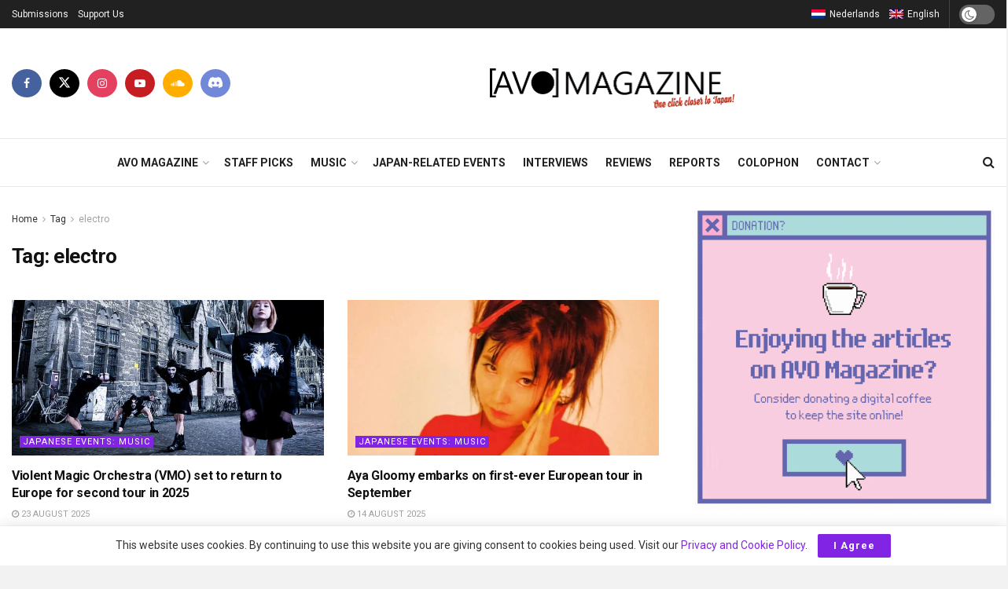

--- FILE ---
content_type: text/html; charset=UTF-8
request_url: https://avo-magazine.com/en/tag/electro-en/
body_size: 36800
content:
<!doctype html>
<!--[if lt IE 7]> <html class="no-js lt-ie9 lt-ie8 lt-ie7" lang="en-US"> <![endif]-->
<!--[if IE 7]>    <html class="no-js lt-ie9 lt-ie8" lang="en-US"> <![endif]-->
<!--[if IE 8]>    <html class="no-js lt-ie9" lang="en-US"> <![endif]-->
<!--[if IE 9]>    <html class="no-js lt-ie10" lang="en-US"> <![endif]-->
<!--[if gt IE 8]><!--> <html class="no-js" lang="en-US"> <!--<![endif]-->
<head>
    <meta http-equiv="Content-Type" content="text/html; charset=UTF-8" />
    <meta name='viewport' content='width=device-width, initial-scale=1, user-scalable=yes' />
    <link rel="profile" href="http://gmpg.org/xfn/11" />
    <link rel="pingback" href="https://avo-magazine.com/xmlrpc.php" />
    <meta name="theme-color" content="#000000">
             <meta name="msapplication-navbutton-color" content="#000000">
             <meta name="apple-mobile-web-app-status-bar-style" content="#000000"><title>Tag: electro - AVO Magazine – One click closer to Japan</title>
<link rel="alternate" hreflang="en" href="https://avo-magazine.com/en/tag/electro-en/" />
			<script type="text/javascript">
			  var jnews_ajax_url = '/en/?ajax-request=jnews'
			</script>
			<script type="text/javascript">;window.jnews=window.jnews||{},window.jnews.library=window.jnews.library||{},window.jnews.library=function(){"use strict";var e=this;e.win=window,e.doc=document,e.noop=function(){},e.globalBody=e.doc.getElementsByTagName("body")[0],e.globalBody=e.globalBody?e.globalBody:e.doc,e.win.jnewsDataStorage=e.win.jnewsDataStorage||{_storage:new WeakMap,put:function(e,t,n){this._storage.has(e)||this._storage.set(e,new Map),this._storage.get(e).set(t,n)},get:function(e,t){return this._storage.get(e).get(t)},has:function(e,t){return this._storage.has(e)&&this._storage.get(e).has(t)},remove:function(e,t){var n=this._storage.get(e).delete(t);return 0===!this._storage.get(e).size&&this._storage.delete(e),n}},e.windowWidth=function(){return e.win.innerWidth||e.docEl.clientWidth||e.globalBody.clientWidth},e.windowHeight=function(){return e.win.innerHeight||e.docEl.clientHeight||e.globalBody.clientHeight},e.requestAnimationFrame=e.win.requestAnimationFrame||e.win.webkitRequestAnimationFrame||e.win.mozRequestAnimationFrame||e.win.msRequestAnimationFrame||window.oRequestAnimationFrame||function(e){return setTimeout(e,1e3/60)},e.cancelAnimationFrame=e.win.cancelAnimationFrame||e.win.webkitCancelAnimationFrame||e.win.webkitCancelRequestAnimationFrame||e.win.mozCancelAnimationFrame||e.win.msCancelRequestAnimationFrame||e.win.oCancelRequestAnimationFrame||function(e){clearTimeout(e)},e.classListSupport="classList"in document.createElement("_"),e.hasClass=e.classListSupport?function(e,t){return e.classList.contains(t)}:function(e,t){return e.className.indexOf(t)>=0},e.addClass=e.classListSupport?function(t,n){e.hasClass(t,n)||t.classList.add(n)}:function(t,n){e.hasClass(t,n)||(t.className+=" "+n)},e.removeClass=e.classListSupport?function(t,n){e.hasClass(t,n)&&t.classList.remove(n)}:function(t,n){e.hasClass(t,n)&&(t.className=t.className.replace(n,""))},e.objKeys=function(e){var t=[];for(var n in e)Object.prototype.hasOwnProperty.call(e,n)&&t.push(n);return t},e.isObjectSame=function(e,t){var n=!0;return JSON.stringify(e)!==JSON.stringify(t)&&(n=!1),n},e.extend=function(){for(var e,t,n,o=arguments[0]||{},i=1,a=arguments.length;i<a;i++)if(null!==(e=arguments[i]))for(t in e)o!==(n=e[t])&&void 0!==n&&(o[t]=n);return o},e.dataStorage=e.win.jnewsDataStorage,e.isVisible=function(e){return 0!==e.offsetWidth&&0!==e.offsetHeight||e.getBoundingClientRect().length},e.getHeight=function(e){return e.offsetHeight||e.clientHeight||e.getBoundingClientRect().height},e.getWidth=function(e){return e.offsetWidth||e.clientWidth||e.getBoundingClientRect().width},e.supportsPassive=!1;try{var t=Object.defineProperty({},"passive",{get:function(){e.supportsPassive=!0}});"createEvent"in e.doc?e.win.addEventListener("test",null,t):"fireEvent"in e.doc&&e.win.attachEvent("test",null)}catch(e){}e.passiveOption=!!e.supportsPassive&&{passive:!0},e.setStorage=function(e,t){e="jnews-"+e;var n={expired:Math.floor(((new Date).getTime()+432e5)/1e3)};t=Object.assign(n,t);localStorage.setItem(e,JSON.stringify(t))},e.getStorage=function(e){e="jnews-"+e;var t=localStorage.getItem(e);return null!==t&&0<t.length?JSON.parse(localStorage.getItem(e)):{}},e.expiredStorage=function(){var t,n="jnews-";for(var o in localStorage)o.indexOf(n)>-1&&"undefined"!==(t=e.getStorage(o.replace(n,""))).expired&&t.expired<Math.floor((new Date).getTime()/1e3)&&localStorage.removeItem(o)},e.addEvents=function(t,n,o){for(var i in n){var a=["touchstart","touchmove"].indexOf(i)>=0&&!o&&e.passiveOption;"createEvent"in e.doc?t.addEventListener(i,n[i],a):"fireEvent"in e.doc&&t.attachEvent("on"+i,n[i])}},e.removeEvents=function(t,n){for(var o in n)"createEvent"in e.doc?t.removeEventListener(o,n[o]):"fireEvent"in e.doc&&t.detachEvent("on"+o,n[o])},e.triggerEvents=function(t,n,o){var i;o=o||{detail:null};return"createEvent"in e.doc?(!(i=e.doc.createEvent("CustomEvent")||new CustomEvent(n)).initCustomEvent||i.initCustomEvent(n,!0,!1,o),void t.dispatchEvent(i)):"fireEvent"in e.doc?((i=e.doc.createEventObject()).eventType=n,void t.fireEvent("on"+i.eventType,i)):void 0},e.getParents=function(t,n){void 0===n&&(n=e.doc);for(var o=[],i=t.parentNode,a=!1;!a;)if(i){var r=i;r.querySelectorAll(n).length?a=!0:(o.push(r),i=r.parentNode)}else o=[],a=!0;return o},e.forEach=function(e,t,n){for(var o=0,i=e.length;o<i;o++)t.call(n,e[o],o)},e.getText=function(e){return e.innerText||e.textContent},e.setText=function(e,t){var n="object"==typeof t?t.innerText||t.textContent:t;e.innerText&&(e.innerText=n),e.textContent&&(e.textContent=n)},e.httpBuildQuery=function(t){return e.objKeys(t).reduce(function t(n){var o=arguments.length>1&&void 0!==arguments[1]?arguments[1]:null;return function(i,a){var r=n[a];a=encodeURIComponent(a);var s=o?"".concat(o,"[").concat(a,"]"):a;return null==r||"function"==typeof r?(i.push("".concat(s,"=")),i):["number","boolean","string"].includes(typeof r)?(i.push("".concat(s,"=").concat(encodeURIComponent(r))),i):(i.push(e.objKeys(r).reduce(t(r,s),[]).join("&")),i)}}(t),[]).join("&")},e.get=function(t,n,o,i){return o="function"==typeof o?o:e.noop,e.ajax("GET",t,n,o,i)},e.post=function(t,n,o,i){return o="function"==typeof o?o:e.noop,e.ajax("POST",t,n,o,i)},e.ajax=function(t,n,o,i,a){var r=new XMLHttpRequest,s=n,c=e.httpBuildQuery(o);if(t=-1!=["GET","POST"].indexOf(t)?t:"GET",r.open(t,s+("GET"==t?"?"+c:""),!0),"POST"==t&&r.setRequestHeader("Content-type","application/x-www-form-urlencoded"),r.setRequestHeader("X-Requested-With","XMLHttpRequest"),r.onreadystatechange=function(){4===r.readyState&&200<=r.status&&300>r.status&&"function"==typeof i&&i.call(void 0,r.response)},void 0!==a&&!a){return{xhr:r,send:function(){r.send("POST"==t?c:null)}}}return r.send("POST"==t?c:null),{xhr:r}},e.scrollTo=function(t,n,o){function i(e,t,n){this.start=this.position(),this.change=e-this.start,this.currentTime=0,this.increment=20,this.duration=void 0===n?500:n,this.callback=t,this.finish=!1,this.animateScroll()}return Math.easeInOutQuad=function(e,t,n,o){return(e/=o/2)<1?n/2*e*e+t:-n/2*(--e*(e-2)-1)+t},i.prototype.stop=function(){this.finish=!0},i.prototype.move=function(t){e.doc.documentElement.scrollTop=t,e.globalBody.parentNode.scrollTop=t,e.globalBody.scrollTop=t},i.prototype.position=function(){return e.doc.documentElement.scrollTop||e.globalBody.parentNode.scrollTop||e.globalBody.scrollTop},i.prototype.animateScroll=function(){this.currentTime+=this.increment;var t=Math.easeInOutQuad(this.currentTime,this.start,this.change,this.duration);this.move(t),this.currentTime<this.duration&&!this.finish?e.requestAnimationFrame.call(e.win,this.animateScroll.bind(this)):this.callback&&"function"==typeof this.callback&&this.callback()},new i(t,n,o)},e.unwrap=function(t){var n,o=t;e.forEach(t,(function(e,t){n?n+=e:n=e})),o.replaceWith(n)},e.performance={start:function(e){performance.mark(e+"Start")},stop:function(e){performance.mark(e+"End"),performance.measure(e,e+"Start",e+"End")}},e.fps=function(){var t=0,n=0,o=0;!function(){var i=t=0,a=0,r=0,s=document.getElementById("fpsTable"),c=function(t){void 0===document.getElementsByTagName("body")[0]?e.requestAnimationFrame.call(e.win,(function(){c(t)})):document.getElementsByTagName("body")[0].appendChild(t)};null===s&&((s=document.createElement("div")).style.position="fixed",s.style.top="120px",s.style.left="10px",s.style.width="100px",s.style.height="20px",s.style.border="1px solid black",s.style.fontSize="11px",s.style.zIndex="100000",s.style.backgroundColor="white",s.id="fpsTable",c(s));var l=function(){o++,n=Date.now(),(a=(o/(r=(n-t)/1e3)).toPrecision(2))!=i&&(i=a,s.innerHTML=i+"fps"),1<r&&(t=n,o=0),e.requestAnimationFrame.call(e.win,l)};l()}()},e.instr=function(e,t){for(var n=0;n<t.length;n++)if(-1!==e.toLowerCase().indexOf(t[n].toLowerCase()))return!0},e.winLoad=function(t,n){function o(o){if("complete"===e.doc.readyState||"interactive"===e.doc.readyState)return!o||n?setTimeout(t,n||1):t(o),1}o()||e.addEvents(e.win,{load:o})},e.docReady=function(t,n){function o(o){if("complete"===e.doc.readyState||"interactive"===e.doc.readyState)return!o||n?setTimeout(t,n||1):t(o),1}o()||e.addEvents(e.doc,{DOMContentLoaded:o})},e.fireOnce=function(){e.docReady((function(){e.assets=e.assets||[],e.assets.length&&(e.boot(),e.load_assets())}),50)},e.boot=function(){e.length&&e.doc.querySelectorAll("style[media]").forEach((function(e){"not all"==e.getAttribute("media")&&e.removeAttribute("media")}))},e.create_js=function(t,n){var o=e.doc.createElement("script");switch(o.setAttribute("src",t),n){case"defer":o.setAttribute("defer",!0);break;case"async":o.setAttribute("async",!0);break;case"deferasync":o.setAttribute("defer",!0),o.setAttribute("async",!0)}e.globalBody.appendChild(o)},e.load_assets=function(){"object"==typeof e.assets&&e.forEach(e.assets.slice(0),(function(t,n){var o="";t.defer&&(o+="defer"),t.async&&(o+="async"),e.create_js(t.url,o);var i=e.assets.indexOf(t);i>-1&&e.assets.splice(i,1)})),e.assets=jnewsoption.au_scripts=window.jnewsads=[]},e.setCookie=function(e,t,n){var o="";if(n){var i=new Date;i.setTime(i.getTime()+24*n*60*60*1e3),o="; expires="+i.toUTCString()}document.cookie=e+"="+(t||"")+o+"; path=/"},e.getCookie=function(e){for(var t=e+"=",n=document.cookie.split(";"),o=0;o<n.length;o++){for(var i=n[o];" "==i.charAt(0);)i=i.substring(1,i.length);if(0==i.indexOf(t))return i.substring(t.length,i.length)}return null},e.eraseCookie=function(e){document.cookie=e+"=; Path=/; Expires=Thu, 01 Jan 1970 00:00:01 GMT;"},e.docReady((function(){e.globalBody=e.globalBody==e.doc?e.doc.getElementsByTagName("body")[0]:e.globalBody,e.globalBody=e.globalBody?e.globalBody:e.doc})),e.winLoad((function(){e.winLoad((function(){var t=!1;if(void 0!==window.jnewsadmin)if(void 0!==window.file_version_checker){var n=e.objKeys(window.file_version_checker);n.length?n.forEach((function(e){t||"10.0.4"===window.file_version_checker[e]||(t=!0)})):t=!0}else t=!0;t&&(window.jnewsHelper.getMessage(),window.jnewsHelper.getNotice())}),2500)}))},window.jnews.library=new window.jnews.library;</script><!-- Google tag (gtag.js) consent mode dataLayer added by Site Kit -->
<script type="text/javascript" id="google_gtagjs-js-consent-mode-data-layer">
/* <![CDATA[ */
window.dataLayer = window.dataLayer || [];function gtag(){dataLayer.push(arguments);}
gtag('consent', 'default', {"ad_personalization":"denied","ad_storage":"denied","ad_user_data":"denied","analytics_storage":"denied","functionality_storage":"denied","security_storage":"denied","personalization_storage":"denied","region":["AT","BE","BG","CH","CY","CZ","DE","DK","EE","ES","FI","FR","GB","GR","HR","HU","IE","IS","IT","LI","LT","LU","LV","MT","NL","NO","PL","PT","RO","SE","SI","SK"],"wait_for_update":500});
window._googlesitekitConsentCategoryMap = {"statistics":["analytics_storage"],"marketing":["ad_storage","ad_user_data","ad_personalization"],"functional":["functionality_storage","security_storage"],"preferences":["personalization_storage"]};
window._googlesitekitConsents = {"ad_personalization":"denied","ad_storage":"denied","ad_user_data":"denied","analytics_storage":"denied","functionality_storage":"denied","security_storage":"denied","personalization_storage":"denied","region":["AT","BE","BG","CH","CY","CZ","DE","DK","EE","ES","FI","FR","GB","GR","HR","HU","IE","IS","IT","LI","LT","LU","LV","MT","NL","NO","PL","PT","RO","SE","SI","SK"],"wait_for_update":500};
/* ]]> */
</script>
<!-- End Google tag (gtag.js) consent mode dataLayer added by Site Kit -->

<!-- The SEO Framework by Sybre Waaijer -->
<meta name="robots" content="max-snippet:-1,max-image-preview:large,max-video-preview:-1" />
<link rel="canonical" href="https://avo-magazine.com/en/tag/electro-en/" />
<meta property="og:type" content="website" />
<meta property="og:locale" content="en_US" />
<meta property="og:site_name" content="AVO Magazine &#8211; One click closer to Japan" />
<meta property="og:title" content="Tag: electro" />
<meta property="og:url" content="https://avo-magazine.com/en/tag/electro-en/" />
<meta property="og:image" content="https://avo-magazine.com/wp-content/uploads/2020/04/cropped-favicon-1.png" />
<meta property="og:image:width" content="512" />
<meta property="og:image:height" content="512" />
<meta name="twitter:card" content="summary_large_image" />
<meta name="twitter:site" content="@AVO_Magazine" />
<meta name="twitter:creator" content="@AVO_Magazine" />
<meta name="twitter:title" content="Tag: electro" />
<meta name="twitter:image" content="https://avo-magazine.com/wp-content/uploads/2020/04/cropped-favicon-1.png" />
<script type="application/ld+json">{"@context":"https://schema.org","@graph":[{"@type":"WebSite","@id":"https://avo-magazine.com/en/#/schema/WebSite","url":"https://avo-magazine.com/en/","name":"AVO Magazine – One click closer to Japan","description":"Japanese (indie) music and culture webzine","inLanguage":"en-US","potentialAction":{"@type":"SearchAction","target":{"@type":"EntryPoint","urlTemplate":"https://avo-magazine.com/en/search/{search_term_string}/"},"query-input":"required name=search_term_string"},"publisher":{"@type":"Organization","@id":"https://avo-magazine.com/en/#/schema/Organization","name":"AVO Magazine – One click closer to Japan","url":"https://avo-magazine.com/en/","logo":{"@type":"ImageObject","url":"https://avo-magazine.com/wp-content/uploads/2020/04/cropped-favicon-1.png","contentUrl":"https://avo-magazine.com/wp-content/uploads/2020/04/cropped-favicon-1.png","width":512,"height":512}}},{"@type":"CollectionPage","@id":"https://avo-magazine.com/en/tag/electro-en/","url":"https://avo-magazine.com/en/tag/electro-en/","name":"Tag: electro - AVO Magazine – One click closer to Japan","inLanguage":"en-US","isPartOf":{"@id":"https://avo-magazine.com/en/#/schema/WebSite"},"breadcrumb":{"@type":"BreadcrumbList","@id":"https://avo-magazine.com/en/#/schema/BreadcrumbList","itemListElement":[{"@type":"ListItem","position":1,"item":"https://avo-magazine.com/en/","name":"AVO Magazine – One click closer to Japan"},{"@type":"ListItem","position":2,"name":"Tag: electro"}]}}]}</script>
<!-- / The SEO Framework by Sybre Waaijer | 12.71ms meta | 6.62ms boot -->

<link rel='dns-prefetch' href='//www.googletagmanager.com' />
<link rel='dns-prefetch' href='//fonts.googleapis.com' />
<link rel='preconnect' href='https://fonts.gstatic.com' />
<link rel="alternate" type="application/rss+xml" title="AVO Magazine - One click closer to Japan &raquo; Feed" href="https://avo-magazine.com/en/feed/" />
<link rel="alternate" type="application/rss+xml" title="AVO Magazine - One click closer to Japan &raquo; Comments Feed" href="https://avo-magazine.com/en/comments/feed/" />
<link rel="alternate" type="application/rss+xml" title="AVO Magazine - One click closer to Japan &raquo; electro Tag Feed" href="https://avo-magazine.com/en/tag/electro-en/feed/" />
<style id='wp-img-auto-sizes-contain-inline-css' type='text/css'>
img:is([sizes=auto i],[sizes^="auto," i]){contain-intrinsic-size:3000px 1500px}
/*# sourceURL=wp-img-auto-sizes-contain-inline-css */
</style>
<style id='wp-emoji-styles-inline-css' type='text/css'>

	img.wp-smiley, img.emoji {
		display: inline !important;
		border: none !important;
		box-shadow: none !important;
		height: 1em !important;
		width: 1em !important;
		margin: 0 0.07em !important;
		vertical-align: -0.1em !important;
		background: none !important;
		padding: 0 !important;
	}
/*# sourceURL=wp-emoji-styles-inline-css */
</style>
<link rel='stylesheet' id='wp-block-library-css' href='https://avo-magazine.com/wp-includes/css/dist/block-library/style.min.css?ver=6.9' type='text/css' media='all' />
<style id='global-styles-inline-css' type='text/css'>
:root{--wp--preset--aspect-ratio--square: 1;--wp--preset--aspect-ratio--4-3: 4/3;--wp--preset--aspect-ratio--3-4: 3/4;--wp--preset--aspect-ratio--3-2: 3/2;--wp--preset--aspect-ratio--2-3: 2/3;--wp--preset--aspect-ratio--16-9: 16/9;--wp--preset--aspect-ratio--9-16: 9/16;--wp--preset--color--black: #000000;--wp--preset--color--cyan-bluish-gray: #abb8c3;--wp--preset--color--white: #ffffff;--wp--preset--color--pale-pink: #f78da7;--wp--preset--color--vivid-red: #cf2e2e;--wp--preset--color--luminous-vivid-orange: #ff6900;--wp--preset--color--luminous-vivid-amber: #fcb900;--wp--preset--color--light-green-cyan: #7bdcb5;--wp--preset--color--vivid-green-cyan: #00d084;--wp--preset--color--pale-cyan-blue: #8ed1fc;--wp--preset--color--vivid-cyan-blue: #0693e3;--wp--preset--color--vivid-purple: #9b51e0;--wp--preset--gradient--vivid-cyan-blue-to-vivid-purple: linear-gradient(135deg,rgb(6,147,227) 0%,rgb(155,81,224) 100%);--wp--preset--gradient--light-green-cyan-to-vivid-green-cyan: linear-gradient(135deg,rgb(122,220,180) 0%,rgb(0,208,130) 100%);--wp--preset--gradient--luminous-vivid-amber-to-luminous-vivid-orange: linear-gradient(135deg,rgb(252,185,0) 0%,rgb(255,105,0) 100%);--wp--preset--gradient--luminous-vivid-orange-to-vivid-red: linear-gradient(135deg,rgb(255,105,0) 0%,rgb(207,46,46) 100%);--wp--preset--gradient--very-light-gray-to-cyan-bluish-gray: linear-gradient(135deg,rgb(238,238,238) 0%,rgb(169,184,195) 100%);--wp--preset--gradient--cool-to-warm-spectrum: linear-gradient(135deg,rgb(74,234,220) 0%,rgb(151,120,209) 20%,rgb(207,42,186) 40%,rgb(238,44,130) 60%,rgb(251,105,98) 80%,rgb(254,248,76) 100%);--wp--preset--gradient--blush-light-purple: linear-gradient(135deg,rgb(255,206,236) 0%,rgb(152,150,240) 100%);--wp--preset--gradient--blush-bordeaux: linear-gradient(135deg,rgb(254,205,165) 0%,rgb(254,45,45) 50%,rgb(107,0,62) 100%);--wp--preset--gradient--luminous-dusk: linear-gradient(135deg,rgb(255,203,112) 0%,rgb(199,81,192) 50%,rgb(65,88,208) 100%);--wp--preset--gradient--pale-ocean: linear-gradient(135deg,rgb(255,245,203) 0%,rgb(182,227,212) 50%,rgb(51,167,181) 100%);--wp--preset--gradient--electric-grass: linear-gradient(135deg,rgb(202,248,128) 0%,rgb(113,206,126) 100%);--wp--preset--gradient--midnight: linear-gradient(135deg,rgb(2,3,129) 0%,rgb(40,116,252) 100%);--wp--preset--font-size--small: 13px;--wp--preset--font-size--medium: 20px;--wp--preset--font-size--large: 36px;--wp--preset--font-size--x-large: 42px;--wp--preset--spacing--20: 0.44rem;--wp--preset--spacing--30: 0.67rem;--wp--preset--spacing--40: 1rem;--wp--preset--spacing--50: 1.5rem;--wp--preset--spacing--60: 2.25rem;--wp--preset--spacing--70: 3.38rem;--wp--preset--spacing--80: 5.06rem;--wp--preset--shadow--natural: 6px 6px 9px rgba(0, 0, 0, 0.2);--wp--preset--shadow--deep: 12px 12px 50px rgba(0, 0, 0, 0.4);--wp--preset--shadow--sharp: 6px 6px 0px rgba(0, 0, 0, 0.2);--wp--preset--shadow--outlined: 6px 6px 0px -3px rgb(255, 255, 255), 6px 6px rgb(0, 0, 0);--wp--preset--shadow--crisp: 6px 6px 0px rgb(0, 0, 0);}:where(.is-layout-flex){gap: 0.5em;}:where(.is-layout-grid){gap: 0.5em;}body .is-layout-flex{display: flex;}.is-layout-flex{flex-wrap: wrap;align-items: center;}.is-layout-flex > :is(*, div){margin: 0;}body .is-layout-grid{display: grid;}.is-layout-grid > :is(*, div){margin: 0;}:where(.wp-block-columns.is-layout-flex){gap: 2em;}:where(.wp-block-columns.is-layout-grid){gap: 2em;}:where(.wp-block-post-template.is-layout-flex){gap: 1.25em;}:where(.wp-block-post-template.is-layout-grid){gap: 1.25em;}.has-black-color{color: var(--wp--preset--color--black) !important;}.has-cyan-bluish-gray-color{color: var(--wp--preset--color--cyan-bluish-gray) !important;}.has-white-color{color: var(--wp--preset--color--white) !important;}.has-pale-pink-color{color: var(--wp--preset--color--pale-pink) !important;}.has-vivid-red-color{color: var(--wp--preset--color--vivid-red) !important;}.has-luminous-vivid-orange-color{color: var(--wp--preset--color--luminous-vivid-orange) !important;}.has-luminous-vivid-amber-color{color: var(--wp--preset--color--luminous-vivid-amber) !important;}.has-light-green-cyan-color{color: var(--wp--preset--color--light-green-cyan) !important;}.has-vivid-green-cyan-color{color: var(--wp--preset--color--vivid-green-cyan) !important;}.has-pale-cyan-blue-color{color: var(--wp--preset--color--pale-cyan-blue) !important;}.has-vivid-cyan-blue-color{color: var(--wp--preset--color--vivid-cyan-blue) !important;}.has-vivid-purple-color{color: var(--wp--preset--color--vivid-purple) !important;}.has-black-background-color{background-color: var(--wp--preset--color--black) !important;}.has-cyan-bluish-gray-background-color{background-color: var(--wp--preset--color--cyan-bluish-gray) !important;}.has-white-background-color{background-color: var(--wp--preset--color--white) !important;}.has-pale-pink-background-color{background-color: var(--wp--preset--color--pale-pink) !important;}.has-vivid-red-background-color{background-color: var(--wp--preset--color--vivid-red) !important;}.has-luminous-vivid-orange-background-color{background-color: var(--wp--preset--color--luminous-vivid-orange) !important;}.has-luminous-vivid-amber-background-color{background-color: var(--wp--preset--color--luminous-vivid-amber) !important;}.has-light-green-cyan-background-color{background-color: var(--wp--preset--color--light-green-cyan) !important;}.has-vivid-green-cyan-background-color{background-color: var(--wp--preset--color--vivid-green-cyan) !important;}.has-pale-cyan-blue-background-color{background-color: var(--wp--preset--color--pale-cyan-blue) !important;}.has-vivid-cyan-blue-background-color{background-color: var(--wp--preset--color--vivid-cyan-blue) !important;}.has-vivid-purple-background-color{background-color: var(--wp--preset--color--vivid-purple) !important;}.has-black-border-color{border-color: var(--wp--preset--color--black) !important;}.has-cyan-bluish-gray-border-color{border-color: var(--wp--preset--color--cyan-bluish-gray) !important;}.has-white-border-color{border-color: var(--wp--preset--color--white) !important;}.has-pale-pink-border-color{border-color: var(--wp--preset--color--pale-pink) !important;}.has-vivid-red-border-color{border-color: var(--wp--preset--color--vivid-red) !important;}.has-luminous-vivid-orange-border-color{border-color: var(--wp--preset--color--luminous-vivid-orange) !important;}.has-luminous-vivid-amber-border-color{border-color: var(--wp--preset--color--luminous-vivid-amber) !important;}.has-light-green-cyan-border-color{border-color: var(--wp--preset--color--light-green-cyan) !important;}.has-vivid-green-cyan-border-color{border-color: var(--wp--preset--color--vivid-green-cyan) !important;}.has-pale-cyan-blue-border-color{border-color: var(--wp--preset--color--pale-cyan-blue) !important;}.has-vivid-cyan-blue-border-color{border-color: var(--wp--preset--color--vivid-cyan-blue) !important;}.has-vivid-purple-border-color{border-color: var(--wp--preset--color--vivid-purple) !important;}.has-vivid-cyan-blue-to-vivid-purple-gradient-background{background: var(--wp--preset--gradient--vivid-cyan-blue-to-vivid-purple) !important;}.has-light-green-cyan-to-vivid-green-cyan-gradient-background{background: var(--wp--preset--gradient--light-green-cyan-to-vivid-green-cyan) !important;}.has-luminous-vivid-amber-to-luminous-vivid-orange-gradient-background{background: var(--wp--preset--gradient--luminous-vivid-amber-to-luminous-vivid-orange) !important;}.has-luminous-vivid-orange-to-vivid-red-gradient-background{background: var(--wp--preset--gradient--luminous-vivid-orange-to-vivid-red) !important;}.has-very-light-gray-to-cyan-bluish-gray-gradient-background{background: var(--wp--preset--gradient--very-light-gray-to-cyan-bluish-gray) !important;}.has-cool-to-warm-spectrum-gradient-background{background: var(--wp--preset--gradient--cool-to-warm-spectrum) !important;}.has-blush-light-purple-gradient-background{background: var(--wp--preset--gradient--blush-light-purple) !important;}.has-blush-bordeaux-gradient-background{background: var(--wp--preset--gradient--blush-bordeaux) !important;}.has-luminous-dusk-gradient-background{background: var(--wp--preset--gradient--luminous-dusk) !important;}.has-pale-ocean-gradient-background{background: var(--wp--preset--gradient--pale-ocean) !important;}.has-electric-grass-gradient-background{background: var(--wp--preset--gradient--electric-grass) !important;}.has-midnight-gradient-background{background: var(--wp--preset--gradient--midnight) !important;}.has-small-font-size{font-size: var(--wp--preset--font-size--small) !important;}.has-medium-font-size{font-size: var(--wp--preset--font-size--medium) !important;}.has-large-font-size{font-size: var(--wp--preset--font-size--large) !important;}.has-x-large-font-size{font-size: var(--wp--preset--font-size--x-large) !important;}
/*# sourceURL=global-styles-inline-css */
</style>

<style id='classic-theme-styles-inline-css' type='text/css'>
/*! This file is auto-generated */
.wp-block-button__link{color:#fff;background-color:#32373c;border-radius:9999px;box-shadow:none;text-decoration:none;padding:calc(.667em + 2px) calc(1.333em + 2px);font-size:1.125em}.wp-block-file__button{background:#32373c;color:#fff;text-decoration:none}
/*# sourceURL=/wp-includes/css/classic-themes.min.css */
</style>
<link rel='stylesheet' id='rgg-simplelightbox-css' href='https://avo-magazine.com/wp-content/plugins/responsive-gallery-grid/lib/simplelightbox/simplelightbox.min.css?ver=2.3.18' type='text/css' media='all' />
<link rel='stylesheet' id='slickstyle-css' href='https://avo-magazine.com/wp-content/plugins/responsive-gallery-grid/lib/slick/slick.1.9.0.min.css?ver=2.3.18' type='text/css' media='all' />
<link rel='stylesheet' id='slick-theme-css' href='https://avo-magazine.com/wp-content/plugins/responsive-gallery-grid/lib/slick/slick-theme.css?ver=2.3.18' type='text/css' media='all' />
<link rel='stylesheet' id='rgg-style-css' href='https://avo-magazine.com/wp-content/plugins/responsive-gallery-grid/css/style.css?ver=2.3.18' type='text/css' media='all' />
<link rel='stylesheet' id='wpmt-css-frontend-css' href='https://avo-magazine.com/wp-content/plugins/wp-mailto-links/core/includes/assets/css/style.css?ver=230923-75439' type='text/css' media='all' />
<link rel='stylesheet' id='wpml-legacy-horizontal-list-0-css' href='https://avo-magazine.com/wp-content/plugins/sitepress-multilingual-cms/templates/language-switchers/legacy-list-horizontal/style.min.css?ver=1' type='text/css' media='all' />
<link rel='stylesheet' id='js_composer_front-css' href='https://avo-magazine.com/wp-content/plugins/js_composer/assets/css/js_composer.min.css?ver=8.7.2' type='text/css' media='all' />
<link rel='stylesheet' id='jeg_customizer_font-css' href='//fonts.googleapis.com/css?family=Roboto%3Aregular%2C500%2C700%2C700%2C500&#038;display=swap&#038;ver=1.3.2' type='text/css' media='all' />
<link rel='stylesheet' id='font-awesome-css' href='https://avo-magazine.com/wp-content/themes/jnews/assets/fonts/font-awesome/font-awesome.min.css?ver=12.0.3' type='text/css' media='all' />
<link rel='stylesheet' id='jnews-frontend-css' href='https://avo-magazine.com/wp-content/themes/jnews/assets/dist/frontend.min.css?ver=12.0.3' type='text/css' media='all' />
<link rel='stylesheet' id='jnews-js-composer-css' href='https://avo-magazine.com/wp-content/themes/jnews/assets/css/js-composer-frontend.css?ver=12.0.3' type='text/css' media='all' />
<link rel='stylesheet' id='jnews-style-css' href='https://avo-magazine.com/wp-content/themes/jnews/style.css?ver=12.0.3' type='text/css' media='all' />
<link rel='stylesheet' id='jnews-darkmode-css' href='https://avo-magazine.com/wp-content/themes/jnews/assets/css/darkmode.css?ver=12.0.3' type='text/css' media='all' />
<link rel='stylesheet' id='jnews-scheme-css' href='https://avo-magazine.com/wp-content/uploads/jnews/scheme.css?ver=1768841234' type='text/css' media='all' />
<link rel='stylesheet' id='jnews-social-login-style-css' href='https://avo-magazine.com/wp-content/plugins/jnews-social-login/assets/css/plugin.css?ver=12.0.0' type='text/css' media='all' />
<script type="text/javascript" src="https://avo-magazine.com/wp-includes/js/jquery/jquery.min.js?ver=3.7.1" id="jquery-core-js"></script>
<script type="text/javascript" src="https://avo-magazine.com/wp-includes/js/jquery/jquery-migrate.min.js?ver=3.4.1" id="jquery-migrate-js"></script>

<!-- Google tag (gtag.js) snippet added by Site Kit -->
<!-- Google Analytics snippet added by Site Kit -->
<script type="text/javascript" src="https://www.googletagmanager.com/gtag/js?id=GT-PL9TGTM" id="google_gtagjs-js" async></script>
<script type="text/javascript" id="google_gtagjs-js-after">
/* <![CDATA[ */
window.dataLayer = window.dataLayer || [];function gtag(){dataLayer.push(arguments);}
gtag("set","linker",{"domains":["avo-magazine.com"]});
gtag("js", new Date());
gtag("set", "developer_id.dZTNiMT", true);
gtag("config", "GT-PL9TGTM");
//# sourceURL=google_gtagjs-js-after
/* ]]> */
</script>
<script></script><link rel="https://api.w.org/" href="https://avo-magazine.com/en/wp-json/" /><link rel="alternate" title="JSON" type="application/json" href="https://avo-magazine.com/en/wp-json/wp/v2/tags/6872" /><link rel="EditURI" type="application/rsd+xml" title="RSD" href="https://avo-magazine.com/xmlrpc.php?rsd" />
<meta name="generator" content="WPML ver:4.8.6 stt:38,1;" />
	<script>
		if (top.location != self.location)
		top.location = self.location;
    </script>
	<meta name="generator" content="Site Kit by Google 1.171.0" /><meta name="generator" content="Powered by WPBakery Page Builder - drag and drop page builder for WordPress."/>
<script type='application/ld+json'>{"@context":"http:\/\/schema.org","@type":"Organization","@id":"https:\/\/avo-magazine.com\/#organization","url":"https:\/\/avo-magazine.com\/","name":"AVO Magazine","logo":{"@type":"ImageObject","url":"https:\/\/avo-magazine.com\/wp-content\/uploads\/2020\/04\/avo-mag-logo-nov2017-2.png"},"sameAs":["https:\/\/www.facebook.com\/avomagazine","https:\/\/twitter.com\/avo_magazine","https:\/\/www.instagram.com\/avomagazine\/","https:\/\/www.youtube.com\/channel\/UCuOjmMqAWHuv0ZxxQMlPyvA","https:\/\/soundcloud.com\/avomagazine","https:\/\/discord.gg\/eDBnZxA"]}</script>
<script type='application/ld+json'>{"@context":"http:\/\/schema.org","@type":"WebSite","@id":"https:\/\/avo-magazine.com\/#website","url":"https:\/\/avo-magazine.com\/","name":"AVO Magazine","potentialAction":{"@type":"SearchAction","target":"https:\/\/avo-magazine.com\/?s={search_term_string}","query-input":"required name=search_term_string"}}</script>
<link rel="icon" href="https://avo-magazine.com/wp-content/uploads/2020/04/cropped-favicon-1-32x32.png" sizes="32x32" />
<link rel="icon" href="https://avo-magazine.com/wp-content/uploads/2020/04/cropped-favicon-1-192x192.png" sizes="192x192" />
<link rel="apple-touch-icon" href="https://avo-magazine.com/wp-content/uploads/2020/04/cropped-favicon-1-180x180.png" />
<meta name="msapplication-TileImage" content="https://avo-magazine.com/wp-content/uploads/2020/04/cropped-favicon-1-270x270.png" />
<style id="jeg_dynamic_css" type="text/css" data-type="jeg_custom-css">body.jnews { background-color : #f2f2f2; } .jeg_container, .jeg_content, .jeg_boxed .jeg_main .jeg_container, .jeg_autoload_separator { background-color : #ffffff; } body { --j-body-color : #323232; --j-accent-color : #8224e3; --j-alt-color : #5e00bc; --j-heading-color : #111111; } body,.jeg_newsfeed_list .tns-outer .tns-controls button,.jeg_filter_button,.owl-carousel .owl-nav div,.jeg_readmore,.jeg_hero_style_7 .jeg_post_meta a,.widget_calendar thead th,.widget_calendar tfoot a,.jeg_socialcounter a,.entry-header .jeg_meta_like a,.entry-header .jeg_meta_comment a,.entry-header .jeg_meta_donation a,.entry-header .jeg_meta_bookmark a,.entry-content tbody tr:hover,.entry-content th,.jeg_splitpost_nav li:hover a,#breadcrumbs a,.jeg_author_socials a:hover,.jeg_footer_content a,.jeg_footer_bottom a,.jeg_cartcontent,.woocommerce .woocommerce-breadcrumb a { color : #323232; } a, .jeg_menu_style_5>li>a:hover, .jeg_menu_style_5>li.sfHover>a, .jeg_menu_style_5>li.current-menu-item>a, .jeg_menu_style_5>li.current-menu-ancestor>a, .jeg_navbar .jeg_menu:not(.jeg_main_menu)>li>a:hover, .jeg_midbar .jeg_menu:not(.jeg_main_menu)>li>a:hover, .jeg_side_tabs li.active, .jeg_block_heading_5 strong, .jeg_block_heading_6 strong, .jeg_block_heading_7 strong, .jeg_block_heading_8 strong, .jeg_subcat_list li a:hover, .jeg_subcat_list li button:hover, .jeg_pl_lg_7 .jeg_thumb .jeg_post_category a, .jeg_pl_xs_2:before, .jeg_pl_xs_4 .jeg_postblock_content:before, .jeg_postblock .jeg_post_title a:hover, .jeg_hero_style_6 .jeg_post_title a:hover, .jeg_sidefeed .jeg_pl_xs_3 .jeg_post_title a:hover, .widget_jnews_popular .jeg_post_title a:hover, .jeg_meta_author a, .widget_archive li a:hover, .widget_pages li a:hover, .widget_meta li a:hover, .widget_recent_entries li a:hover, .widget_rss li a:hover, .widget_rss cite, .widget_categories li a:hover, .widget_categories li.current-cat>a, #breadcrumbs a:hover, .jeg_share_count .counts, .commentlist .bypostauthor>.comment-body>.comment-author>.fn, span.required, .jeg_review_title, .bestprice .price, .authorlink a:hover, .jeg_vertical_playlist .jeg_video_playlist_play_icon, .jeg_vertical_playlist .jeg_video_playlist_item.active .jeg_video_playlist_thumbnail:before, .jeg_horizontal_playlist .jeg_video_playlist_play, .woocommerce li.product .pricegroup .button, .widget_display_forums li a:hover, .widget_display_topics li:before, .widget_display_replies li:before, .widget_display_views li:before, .bbp-breadcrumb a:hover, .jeg_mobile_menu li.sfHover>a, .jeg_mobile_menu li a:hover, .split-template-6 .pagenum, .jeg_mobile_menu_style_5>li>a:hover, .jeg_mobile_menu_style_5>li.sfHover>a, .jeg_mobile_menu_style_5>li.current-menu-item>a, .jeg_mobile_menu_style_5>li.current-menu-ancestor>a, .jeg_mobile_menu.jeg_menu_dropdown li.open > div > a ,.jeg_menu_dropdown.language-swicher .sub-menu li a:hover { color : #8224e3; } .jeg_menu_style_1>li>a:before, .jeg_menu_style_2>li>a:before, .jeg_menu_style_3>li>a:before, .jeg_side_toggle, .jeg_slide_caption .jeg_post_category a, .jeg_slider_type_1_wrapper .tns-controls button.tns-next, .jeg_block_heading_1 .jeg_block_title span, .jeg_block_heading_2 .jeg_block_title span, .jeg_block_heading_3, .jeg_block_heading_4 .jeg_block_title span, .jeg_block_heading_6:after, .jeg_pl_lg_box .jeg_post_category a, .jeg_pl_md_box .jeg_post_category a, .jeg_readmore:hover, .jeg_thumb .jeg_post_category a, .jeg_block_loadmore a:hover, .jeg_postblock.alt .jeg_block_loadmore a:hover, .jeg_block_loadmore a.active, .jeg_postblock_carousel_2 .jeg_post_category a, .jeg_heroblock .jeg_post_category a, .jeg_pagenav_1 .page_number.active, .jeg_pagenav_1 .page_number.active:hover, input[type="submit"], .btn, .button, .widget_tag_cloud a:hover, .popularpost_item:hover .jeg_post_title a:before, .jeg_splitpost_4 .page_nav, .jeg_splitpost_5 .page_nav, .jeg_post_via a:hover, .jeg_post_source a:hover, .jeg_post_tags a:hover, .comment-reply-title small a:before, .comment-reply-title small a:after, .jeg_storelist .productlink, .authorlink li.active a:before, .jeg_footer.dark .socials_widget:not(.nobg) a:hover .fa,.jeg_footer.dark .socials_widget:not(.nobg) a:hover > span.jeg-icon, div.jeg_breakingnews_title, .jeg_overlay_slider_bottom_wrapper .tns-controls button, .jeg_overlay_slider_bottom_wrapper .tns-controls button:hover, .jeg_vertical_playlist .jeg_video_playlist_current, .woocommerce span.onsale, .woocommerce #respond input#submit:hover, .woocommerce a.button:hover, .woocommerce button.button:hover, .woocommerce input.button:hover, .woocommerce #respond input#submit.alt, .woocommerce a.button.alt, .woocommerce button.button.alt, .woocommerce input.button.alt, .jeg_popup_post .caption, .jeg_footer.dark input[type="submit"], .jeg_footer.dark .btn, .jeg_footer.dark .button, .footer_widget.widget_tag_cloud a:hover, .jeg_inner_content .content-inner .jeg_post_category a:hover, #buddypress .standard-form button, #buddypress a.button, #buddypress input[type="submit"], #buddypress input[type="button"], #buddypress input[type="reset"], #buddypress ul.button-nav li a, #buddypress .generic-button a, #buddypress .generic-button button, #buddypress .comment-reply-link, #buddypress a.bp-title-button, #buddypress.buddypress-wrap .members-list li .user-update .activity-read-more a, div#buddypress .standard-form button:hover, div#buddypress a.button:hover, div#buddypress input[type="submit"]:hover, div#buddypress input[type="button"]:hover, div#buddypress input[type="reset"]:hover, div#buddypress ul.button-nav li a:hover, div#buddypress .generic-button a:hover, div#buddypress .generic-button button:hover, div#buddypress .comment-reply-link:hover, div#buddypress a.bp-title-button:hover, div#buddypress.buddypress-wrap .members-list li .user-update .activity-read-more a:hover, #buddypress #item-nav .item-list-tabs ul li a:before, .jeg_inner_content .jeg_meta_container .follow-wrapper a { background-color : #8224e3; } .jeg_block_heading_7 .jeg_block_title span, .jeg_readmore:hover, .jeg_block_loadmore a:hover, .jeg_block_loadmore a.active, .jeg_pagenav_1 .page_number.active, .jeg_pagenav_1 .page_number.active:hover, .jeg_pagenav_3 .page_number:hover, .jeg_prevnext_post a:hover h3, .jeg_overlay_slider .jeg_post_category, .jeg_sidefeed .jeg_post.active, .jeg_vertical_playlist.jeg_vertical_playlist .jeg_video_playlist_item.active .jeg_video_playlist_thumbnail img, .jeg_horizontal_playlist .jeg_video_playlist_item.active { border-color : #8224e3; } .jeg_tabpost_nav li.active, .woocommerce div.product .woocommerce-tabs ul.tabs li.active, .jeg_mobile_menu_style_1>li.current-menu-item a, .jeg_mobile_menu_style_1>li.current-menu-ancestor a, .jeg_mobile_menu_style_2>li.current-menu-item::after, .jeg_mobile_menu_style_2>li.current-menu-ancestor::after, .jeg_mobile_menu_style_3>li.current-menu-item::before, .jeg_mobile_menu_style_3>li.current-menu-ancestor::before { border-bottom-color : #8224e3; } .jeg_post_share .jeg-icon svg { fill : #8224e3; } .jeg_post_meta .fa, .jeg_post_meta .jpwt-icon, .entry-header .jeg_post_meta .fa, .jeg_review_stars, .jeg_price_review_list { color : #5e00bc; } .jeg_share_button.share-float.share-monocrhome a { background-color : #5e00bc; } h1,h2,h3,h4,h5,h6,.jeg_post_title a,.entry-header .jeg_post_title,.jeg_hero_style_7 .jeg_post_title a,.jeg_block_title,.jeg_splitpost_bar .current_title,.jeg_video_playlist_title,.gallery-caption,.jeg_push_notification_button>a.button { color : #111111; } .split-template-9 .pagenum, .split-template-10 .pagenum, .split-template-11 .pagenum, .split-template-12 .pagenum, .split-template-13 .pagenum, .split-template-15 .pagenum, .split-template-18 .pagenum, .split-template-20 .pagenum, .split-template-19 .current_title span, .split-template-20 .current_title span { background-color : #111111; } .jeg_topbar .jeg_nav_row, .jeg_topbar .jeg_search_no_expand .jeg_search_input { line-height : 36px; } .jeg_topbar .jeg_nav_row, .jeg_topbar .jeg_nav_icon { height : 36px; } .jeg_topbar .jeg_logo_img { max-height : 36px; } .jeg_header .jeg_bottombar.jeg_navbar,.jeg_bottombar .jeg_nav_icon { height : 60px; } .jeg_header .jeg_bottombar.jeg_navbar, .jeg_header .jeg_bottombar .jeg_main_menu:not(.jeg_menu_style_1) > li > a, .jeg_header .jeg_bottombar .jeg_menu_style_1 > li, .jeg_header .jeg_bottombar .jeg_menu:not(.jeg_main_menu) > li > a { line-height : 60px; } .jeg_bottombar .jeg_logo_img { max-height : 60px; } .jeg_header .jeg_bottombar, .jeg_header .jeg_bottombar.jeg_navbar_dark, .jeg_bottombar.jeg_navbar_boxed .jeg_nav_row, .jeg_bottombar.jeg_navbar_dark.jeg_navbar_boxed .jeg_nav_row { border-top-width : 1px; border-bottom-width : 1px; } .jeg_mobile_midbar, .jeg_mobile_midbar.dark { background : #5e00bcff; } .jeg_footer_content,.jeg_footer.dark .jeg_footer_content { background-color : rgba(255,255,255,0.05); } .jeg_footer .jeg_footer_heading h3,.jeg_footer.dark .jeg_footer_heading h3,.jeg_footer .widget h2,.jeg_footer .footer_dark .widget h2 { color : #8224e3; } .jeg_menu_footer a,.jeg_footer.dark .jeg_menu_footer a,.jeg_footer_sidecontent .jeg_footer_primary .col-md-7 .jeg_menu_footer a { color : #8224e3; } .jeg_read_progress_wrapper .jeg_progress_container .progress-bar { background-color : #8224e3; } body,input,textarea,select,.chosen-container-single .chosen-single,.btn,.button { font-family: Roboto,Helvetica,Arial,sans-serif; } .jeg_post_title, .entry-header .jeg_post_title, .jeg_single_tpl_2 .entry-header .jeg_post_title, .jeg_single_tpl_3 .entry-header .jeg_post_title, .jeg_single_tpl_6 .entry-header .jeg_post_title, .jeg_content .jeg_custom_title_wrapper .jeg_post_title { font-family: Roboto,Helvetica,Arial,sans-serif; } .jeg_post_excerpt p, .content-inner p { font-family: "Droid Serif",Helvetica,Arial,sans-serif; } .jeg_thumb .jeg_post_category a,.jeg_pl_lg_box .jeg_post_category a,.jeg_pl_md_box .jeg_post_category a,.jeg_postblock_carousel_2 .jeg_post_category a,.jeg_heroblock .jeg_post_category a,.jeg_slide_caption .jeg_post_category a { background-color : #8224e3; } .jeg_overlay_slider .jeg_post_category,.jeg_thumb .jeg_post_category a,.jeg_pl_lg_box .jeg_post_category a,.jeg_pl_md_box .jeg_post_category a,.jeg_postblock_carousel_2 .jeg_post_category a,.jeg_heroblock .jeg_post_category a,.jeg_slide_caption .jeg_post_category a { border-color : #8224e3; } @media only screen and (min-width : 1200px) { .container, .jeg_vc_content > .vc_row, .jeg_vc_content > .wpb-content-wrapper > .vc_row, .jeg_vc_content > .vc_element > .vc_row, .jeg_vc_content > .wpb-content-wrapper > .vc_element > .vc_row, .jeg_vc_content > .vc_row[data-vc-full-width="true"]:not([data-vc-stretch-content="true"]) > .jeg-vc-wrapper, .jeg_vc_content > .wpb-content-wrapper > .vc_row[data-vc-full-width="true"]:not([data-vc-stretch-content="true"]) > .jeg-vc-wrapper, .jeg_vc_content > .vc_element > .vc_row[data-vc-full-width="true"]:not([data-vc-stretch-content="true"]) > .jeg-vc-wrapper, .jeg_vc_content > .wpb-content-wrapper > .vc_element > .vc_row[data-vc-full-width="true"]:not([data-vc-stretch-content="true"]) > .jeg-vc-wrapper, .elementor-section.elementor-section-boxed > .elementor-container { max-width : 1370px; } .e-con-boxed.e-parent { --content-width : 1370px; } .jeg_boxed:not(.jeg_sidecontent) .jeg_viewport, .jeg_boxed.jeg_sidecontent .jeg_container, .jeg_boxed .jeg_container .jeg_navbar_wrapper.jeg_sticky_nav { max-width : 1370px; } .jeg_single_fullwidth.jeg_boxed .content-inner > .alignfull { width : 1370px; max-width : 1370px; margin-left : calc(-1 * (1370px - 100%) / 2); }  } @media only screen and (min-width : 1441px) { .container, .jeg_vc_content > .vc_row, .jeg_vc_content > .wpb-content-wrapper > .vc_row, .jeg_vc_content > .vc_element > .vc_row, .jeg_vc_content > .wpb-content-wrapper > .vc_element > .vc_row, .jeg_vc_content > .vc_row[data-vc-full-width="true"]:not([data-vc-stretch-content="true"]) > .jeg-vc-wrapper, .jeg_vc_content > .wpb-content-wrapper > .vc_row[data-vc-full-width="true"]:not([data-vc-stretch-content="true"]) > .jeg-vc-wrapper, .jeg_vc_content > .vc_element > .vc_row[data-vc-full-width="true"]:not([data-vc-stretch-content="true"]) > .jeg-vc-wrapper, .jeg_vc_content > .wpb-content-wrapper > .vc_element > .vc_row[data-vc-full-width="true"]:not([data-vc-stretch-content="true"]) > .jeg-vc-wrapper , .elementor-section.elementor-section-boxed > .elementor-container { max-width : 1400px; } .e-con-boxed.e-parent { --content-width : 1400px; } .jeg_boxed:not(.jeg_sidecontent) .jeg_viewport, .jeg_boxed.jeg_sidecontent .jeg_container, .jeg_boxed .jeg_container .jeg_navbar_wrapper.jeg_sticky_nav, .jeg_boxed:not(.jeg_sidecontent) .jeg_container .jeg_navbar_wrapper.jeg_sticky_nav { max-width : 1600px; } .jeg_single_fullwidth.jeg_boxed .content-inner > .alignfull { width : 1600px; max-width : 1600px; margin-left : calc(-1 * (1600px - 100%) / 2); }  } </style><style type="text/css">
					.no_thumbnail .jeg_thumb,
					.thumbnail-container.no_thumbnail {
					    display: none !important;
					}
					.jeg_search_result .jeg_pl_xs_3.no_thumbnail .jeg_postblock_content,
					.jeg_sidefeed .jeg_pl_xs_3.no_thumbnail .jeg_postblock_content,
					.jeg_pl_sm.no_thumbnail .jeg_postblock_content {
					    margin-left: 0;
					}
					.jeg_postblock_11 .no_thumbnail .jeg_postblock_content,
					.jeg_postblock_12 .no_thumbnail .jeg_postblock_content,
					.jeg_postblock_12.jeg_col_3o3 .no_thumbnail .jeg_postblock_content  {
					    margin-top: 0;
					}
					.jeg_postblock_15 .jeg_pl_md_box.no_thumbnail .jeg_postblock_content,
					.jeg_postblock_19 .jeg_pl_md_box.no_thumbnail .jeg_postblock_content,
					.jeg_postblock_24 .jeg_pl_md_box.no_thumbnail .jeg_postblock_content,
					.jeg_sidefeed .jeg_pl_md_box .jeg_postblock_content {
					    position: relative;
					}
					.jeg_postblock_carousel_2 .no_thumbnail .jeg_post_title a,
					.jeg_postblock_carousel_2 .no_thumbnail .jeg_post_title a:hover,
					.jeg_postblock_carousel_2 .no_thumbnail .jeg_post_meta .fa {
					    color: #212121 !important;
					} 
					.jnews-dark-mode .jeg_postblock_carousel_2 .no_thumbnail .jeg_post_title a,
					.jnews-dark-mode .jeg_postblock_carousel_2 .no_thumbnail .jeg_post_title a:hover,
					.jnews-dark-mode .jeg_postblock_carousel_2 .no_thumbnail .jeg_post_meta .fa {
					    color: #fff !important;
					} 
				</style><noscript><style> .wpb_animate_when_almost_visible { opacity: 1; }</style></noscript></head>
<body class="archive tag tag-electro-en tag-6872 wp-embed-responsive wp-theme-jnews jeg_toggle_light jnews jeg_boxed jsc_normal wpb-js-composer js-comp-ver-8.7.2 vc_responsive">

    
    
    <div class="jeg_ad jeg_ad_top jnews_header_top_ads">
        <div class='ads-wrapper  '></div>    </div>

    <!-- The Main Wrapper
    ============================================= -->
    <div class="jeg_viewport">

        
        <div class="jeg_header_wrapper">
            <div class="jeg_header_instagram_wrapper">
    </div>

<!-- HEADER -->
<div class="jeg_header normal">
    <div class="jeg_topbar jeg_container jeg_navbar_wrapper dark">
    <div class="container">
        <div class="jeg_nav_row">
            
                <div class="jeg_nav_col jeg_nav_left  jeg_nav_grow">
                    <div class="item_wrap jeg_nav_alignleft">
                        <div class="jeg_nav_item">
	<ul class="jeg_menu jeg_top_menu"><li id="menu-item-57008" class="menu-item menu-item-type-post_type menu-item-object-page menu-item-57008"><a href="https://avo-magazine.com/en/submissions/">Submissions</a></li>
<li id="menu-item-46989" class="menu-item menu-item-type-post_type menu-item-object-page menu-item-46989"><a href="https://avo-magazine.com/en/support-avo-magazine/">Support Us</a></li>
</ul></div>                    </div>
                </div>

                
                <div class="jeg_nav_col jeg_nav_center  jeg_nav_normal">
                    <div class="item_wrap jeg_nav_aligncenter">
                                            </div>
                </div>

                
                <div class="jeg_nav_col jeg_nav_right  jeg_nav_normal">
                    <div class="item_wrap jeg_nav_alignright">
                        <div class='jeg_nav_item jeg_lang_switcher'>
	<ul class='jeg_top_lang_switcher'><li class="avalang">
                                    <a href="https://avo-magazine.com/nl/" data-tourl="false">
                                        <img src="https://avo-magazine.com/wp-content/plugins/sitepress-multilingual-cms/res/flags/nl.png" title="Nederlands" alt="nl" data-pin-no-hover="true">
                                        <span>Nederlands</span>
                                    </a>
                                </li><li class="avalang">
                                    <a href="https://avo-magazine.com/en/tag/electro-en/" data-tourl="false">
                                        <img src="https://avo-magazine.com/wp-content/plugins/sitepress-multilingual-cms/res/flags/en.png" title="English" alt="en" data-pin-no-hover="true">
                                        <span>English</span>
                                    </a>
                                </li></ul></div>
<div class="jeg_nav_item jeg_dark_mode">
                    <label class="dark_mode_switch">
                        <input aria-label="Dark mode toogle" type="checkbox" class="jeg_dark_mode_toggle" >
                        <span class="slider round"></span>
                    </label>
                 </div>                    </div>
                </div>

                        </div>
    </div>
</div><!-- /.jeg_container --><div class="jeg_midbar jeg_container jeg_navbar_wrapper normal">
    <div class="container">
        <div class="jeg_nav_row">
            
                <div class="jeg_nav_col jeg_nav_left jeg_nav_normal">
                    <div class="item_wrap jeg_nav_alignleft">
                        			<div
				class="jeg_nav_item socials_widget jeg_social_icon_block circle">
				<a href="https://www.facebook.com/avomagazine" target='_blank' rel='external noopener nofollow'  aria-label="Find us on Facebook" class="jeg_facebook"><i class="fa fa-facebook"></i> </a><a href="https://twitter.com/avo_magazine" target='_blank' rel='external noopener nofollow'  aria-label="Find us on Twitter" class="jeg_twitter"><i class="fa fa-twitter"><span class="jeg-icon icon-twitter"><svg xmlns="http://www.w3.org/2000/svg" height="1em" viewBox="0 0 512 512"><!--! Font Awesome Free 6.4.2 by @fontawesome - https://fontawesome.com License - https://fontawesome.com/license (Commercial License) Copyright 2023 Fonticons, Inc. --><path d="M389.2 48h70.6L305.6 224.2 487 464H345L233.7 318.6 106.5 464H35.8L200.7 275.5 26.8 48H172.4L272.9 180.9 389.2 48zM364.4 421.8h39.1L151.1 88h-42L364.4 421.8z"/></svg></span></i> </a><a href="https://www.instagram.com/avomagazine/" target='_blank' rel='external noopener nofollow'  aria-label="Find us on Instagram" class="jeg_instagram"><i class="fa fa-instagram"></i> </a><a href="https://www.youtube.com/channel/UCuOjmMqAWHuv0ZxxQMlPyvA" target='_blank' rel='external noopener nofollow'  aria-label="Find us on Youtube" class="jeg_youtube"><i class="fa fa-youtube-play"></i> </a><a href="https://soundcloud.com/avomagazine" target='_blank' rel='external noopener nofollow'  aria-label="Find us on Soundcloud" class="jeg_soundcloud"><i class="fa fa-soundcloud"></i> </a><a href="https://discord.gg/eDBnZxA" target='_blank' rel='external noopener nofollow'  aria-label="Find us on Discord" class="jeg_discord_chat"><span class="jeg-icon icon-discord"><svg xmlns="http://www.w3.org/2000/svg" height="1em" viewBox="0 0 640 512"><!--! Font Awesome Free 6.4.2 by @fontawesome - https://fontawesome.com License - https://fontawesome.com/license (Commercial License) Copyright 2023 Fonticons, Inc. --><path d="M524.531,69.836a1.5,1.5,0,0,0-.764-.7A485.065,485.065,0,0,0,404.081,32.03a1.816,1.816,0,0,0-1.923.91,337.461,337.461,0,0,0-14.9,30.6,447.848,447.848,0,0,0-134.426,0,309.541,309.541,0,0,0-15.135-30.6,1.89,1.89,0,0,0-1.924-.91A483.689,483.689,0,0,0,116.085,69.137a1.712,1.712,0,0,0-.788.676C39.068,183.651,18.186,294.69,28.43,404.354a2.016,2.016,0,0,0,.765,1.375A487.666,487.666,0,0,0,176.02,479.918a1.9,1.9,0,0,0,2.063-.676A348.2,348.2,0,0,0,208.12,430.4a1.86,1.86,0,0,0-1.019-2.588,321.173,321.173,0,0,1-45.868-21.853,1.885,1.885,0,0,1-.185-3.126c3.082-2.309,6.166-4.711,9.109-7.137a1.819,1.819,0,0,1,1.9-.256c96.229,43.917,200.41,43.917,295.5,0a1.812,1.812,0,0,1,1.924.233c2.944,2.426,6.027,4.851,9.132,7.16a1.884,1.884,0,0,1-.162,3.126,301.407,301.407,0,0,1-45.89,21.83,1.875,1.875,0,0,0-1,2.611,391.055,391.055,0,0,0,30.014,48.815,1.864,1.864,0,0,0,2.063.7A486.048,486.048,0,0,0,610.7,405.729a1.882,1.882,0,0,0,.765-1.352C623.729,277.594,590.933,167.465,524.531,69.836ZM222.491,337.58c-28.972,0-52.844-26.587-52.844-59.239S193.056,219.1,222.491,219.1c29.665,0,53.306,26.82,52.843,59.239C275.334,310.993,251.924,337.58,222.491,337.58Zm195.38,0c-28.971,0-52.843-26.587-52.843-59.239S388.437,219.1,417.871,219.1c29.667,0,53.307,26.82,52.844,59.239C470.715,310.993,447.538,337.58,417.871,337.58Z"/></svg></span> </a>			</div>
			                    </div>
                </div>

                
                <div class="jeg_nav_col jeg_nav_center jeg_nav_grow">
                    <div class="item_wrap jeg_nav_aligncenter">
                        <div class="jeg_nav_item jeg_logo jeg_desktop_logo">
			<div class="site-title">
			<a href="https://avo-magazine.com/en/" aria-label="Visit Homepage" style="padding: 0 0 0 0;">
				<img class='jeg_logo_img' src="https://avo-magazine.com/wp-content/uploads/2020/04/avo-mag-logo-nov2017-2.png" srcset="https://avo-magazine.com/wp-content/uploads/2020/04/avo-mag-logo-nov2017-2.png 1x, https://avo-magazine.com/wp-content/uploads/2020/04/avo-mag-logo-nov2017-2.png 2x" alt="AVO Magazine - One click closer to Japan"data-light-src="https://avo-magazine.com/wp-content/uploads/2020/04/avo-mag-logo-nov2017-2.png" data-light-srcset="https://avo-magazine.com/wp-content/uploads/2020/04/avo-mag-logo-nov2017-2.png 1x, https://avo-magazine.com/wp-content/uploads/2020/04/avo-mag-logo-nov2017-2.png 2x" data-dark-src="https://avo-magazine.com/wp-content/uploads/2020/04/avo-mag-logosmall2016-white100.png" data-dark-srcset="https://avo-magazine.com/wp-content/uploads/2020/04/avo-mag-logosmall2016-white100.png 1x,  2x"width="625" height="136">			</a>
		</div>
	</div>
                    </div>
                </div>

                
                <div class="jeg_nav_col jeg_nav_right jeg_nav_normal">
                    <div class="item_wrap jeg_nav_alignright">
                                            </div>
                </div>

                        </div>
    </div>
</div><div class="jeg_bottombar jeg_navbar jeg_container jeg_navbar_wrapper  jeg_navbar_normal">
    <div class="container">
        <div class="jeg_nav_row">
            
                <div class="jeg_nav_col jeg_nav_left jeg_nav_normal">
                    <div class="item_wrap jeg_nav_alignleft">
                                            </div>
                </div>

                
                <div class="jeg_nav_col jeg_nav_center jeg_nav_grow">
                    <div class="item_wrap jeg_nav_aligncenter">
                        <div class="jeg_nav_item jeg_main_menu_wrapper">
<div class="jeg_mainmenu_wrap"><ul class="jeg_menu jeg_main_menu jeg_menu_style_1" data-animation="animate"><li id="menu-item-91575" class="menu-item menu-item-type-custom menu-item-object-custom menu-item-has-children menu-item-91575 bgnav" data-item-row="default" ><a href="https://avo-magazine.com/en/">AVO Magazine</a>
<ul class="sub-menu">
	<li id="menu-item-79889" class="menu-item menu-item-type-post_type menu-item-object-page menu-item-79889 bgnav" data-item-row="default" ><a href="https://avo-magazine.com/en/about-us/">AVO Magazine, who?</a></li>
	<li id="menu-item-77243" class="menu-item menu-item-type-post_type menu-item-object-page menu-item-77243 bgnav" data-item-row="default" ><a href="https://avo-magazine.com/en/%e6%97%a5%e6%9c%ac%e8%aa%9e/">About us (日本語)</a></li>
	<li id="menu-item-77241" class="menu-item menu-item-type-post_type menu-item-object-page menu-item-77241 bgnav" data-item-row="default" ><a href="https://avo-magazine.com/en/avo-magazine-presents/">AVO Magazine presents</a></li>
	<li id="menu-item-77244" class="menu-item menu-item-type-post_type menu-item-object-page menu-item-77244 bgnav" data-item-row="default" ><a href="https://avo-magazine.com/en/?page_id=70771">AVO Magazine Podcast</a></li>
	<li id="menu-item-86407" class="menu-item menu-item-type-post_type menu-item-object-page menu-item-86407 bgnav" data-item-row="default" ><a href="https://avo-magazine.com/en/join-avo-magazines-discord-server/">Join AVO Magazine’s Discord Server</a></li>
	<li id="menu-item-77250" class="menu-item menu-item-type-post_type menu-item-object-page menu-item-77250 bgnav" data-item-row="default" ><a href="https://avo-magazine.com/en/support-avo-magazine/">Support AVO Magazine</a></li>
</ul>
</li>
<li id="menu-item-77251" class="menu-item menu-item-type-taxonomy menu-item-object-category menu-item-77251 bgnav" data-item-row="default" ><a href="https://avo-magazine.com/en/category/news/staff-picks-en/">Staff picks</a></li>
<li id="menu-item-77252" class="menu-item menu-item-type-taxonomy menu-item-object-category menu-item-has-children menu-item-77252 bgnav" data-item-row="default" ><a href="https://avo-magazine.com/en/category/jpn-music-general/">Music</a>
<ul class="sub-menu">
	<li id="menu-item-77254" class="menu-item menu-item-type-taxonomy menu-item-object-category menu-item-has-children menu-item-77254 bgnav" data-item-row="default" ><a href="https://avo-magazine.com/en/category/jpn-music-general/music-news/">Japanese Music News</a>
	<ul class="sub-menu">
		<li id="menu-item-77257" class="menu-item menu-item-type-taxonomy menu-item-object-category menu-item-77257 bgnav" data-item-row="default" ><a href="https://avo-magazine.com/en/category/news/events/japanese-events-music/">Concerts and festival news</a></li>
		<li id="menu-item-77255" class="menu-item menu-item-type-taxonomy menu-item-object-category menu-item-77255 bgnav" data-item-row="default" ><a href="https://avo-magazine.com/en/category/jpn-music-general/musical-snack/">Musical Snack</a></li>
	</ul>
</li>
	<li id="menu-item-77253" class="menu-item menu-item-type-taxonomy menu-item-object-category menu-item-77253 bgnav" data-item-row="default" ><a href="https://avo-magazine.com/en/category/jpn-music-general/curtain-raiser/">Curtain-raiser</a></li>
	<li id="menu-item-77256" class="menu-item menu-item-type-taxonomy menu-item-object-category menu-item-has-children menu-item-77256 bgnav" data-item-row="default" ><a href="https://avo-magazine.com/en/category/jpn-music-general/weekly-mv/">Weekly MV Roundup</a>
	<ul class="sub-menu">
		<li id="menu-item-77258" class="menu-item menu-item-type-post_type menu-item-object-page menu-item-77258 bgnav" data-item-row="default" ><a href="https://avo-magazine.com/en/about-7-new-music-videos-you-need-to-check-out/">About: 7 New Music Videos You Need To Check Out</a></li>
	</ul>
</li>
</ul>
</li>
<li id="menu-item-77262" class="menu-item menu-item-type-taxonomy menu-item-object-category menu-item-77262 bgnav" data-item-row="default" ><a href="https://avo-magazine.com/en/category/news/events/">Japan-related Events</a></li>
<li id="menu-item-77265" class="menu-item menu-item-type-taxonomy menu-item-object-category menu-item-77265 bgnav" data-item-row="default" ><a href="https://avo-magazine.com/en/category/all-interviews/">Interviews</a></li>
<li id="menu-item-77264" class="menu-item menu-item-type-taxonomy menu-item-object-category menu-item-77264 bgnav" data-item-row="default" ><a href="https://avo-magazine.com/en/category/all-reviews/">Reviews</a></li>
<li id="menu-item-77263" class="menu-item menu-item-type-taxonomy menu-item-object-category menu-item-77263 bgnav" data-item-row="default" ><a href="https://avo-magazine.com/en/category/reports/">Reports</a></li>
<li id="menu-item-77266" class="menu-item menu-item-type-post_type menu-item-object-page menu-item-77266 bgnav" data-item-row="default" ><a href="https://avo-magazine.com/en/colophon/">Colophon</a></li>
<li id="menu-item-77246" class="menu-item menu-item-type-post_type menu-item-object-page menu-item-has-children menu-item-77246 bgnav" data-item-row="default" ><a href="https://avo-magazine.com/en/contact/">Contact</a>
<ul class="sub-menu">
	<li id="menu-item-86409" class="menu-item menu-item-type-post_type menu-item-object-page menu-item-86409 bgnav" data-item-row="default" ><a href="https://avo-magazine.com/en/submissions/">Submissions</a></li>
	<li id="menu-item-86408" class="menu-item menu-item-type-post_type menu-item-object-page menu-item-86408 bgnav" data-item-row="default" ><a href="https://avo-magazine.com/en/join-avo-magazine/">Join the AVO Magazine team</a></li>
</ul>
</li>
</ul></div></div>
                    </div>
                </div>

                
                <div class="jeg_nav_col jeg_nav_right jeg_nav_normal">
                    <div class="item_wrap jeg_nav_alignright">
                        <!-- Search Icon -->
<div class="jeg_nav_item jeg_search_wrapper search_icon jeg_search_popup_expand">
    <a href="#" class="jeg_search_toggle" aria-label="Search Button"><i class="fa fa-search"></i></a>
    <form action="https://avo-magazine.com/en/" method="get" class="jeg_search_form" target="_top">
    <input name="s" class="jeg_search_input" placeholder="Search..." type="text" value="" autocomplete="off">
	<button aria-label="Search Button" type="submit" class="jeg_search_button btn"><i class="fa fa-search"></i></button>
</form>
<!-- jeg_search_hide with_result no_result -->
<div class="jeg_search_result jeg_search_hide with_result">
    <div class="search-result-wrapper">
    </div>
    <div class="search-link search-noresult">
        No Result    </div>
    <div class="search-link search-all-button">
        <i class="fa fa-search"></i> View All Result    </div>
</div></div>                    </div>
                </div>

                        </div>
    </div>
</div></div><!-- /.jeg_header -->        </div>

        <div class="jeg_header_sticky">
                    </div>

        <div class="jeg_navbar_mobile_wrapper">
            <div class="jeg_navbar_mobile" data-mode="scroll">
    <div class="jeg_mobile_bottombar jeg_mobile_midbar jeg_container dark">
    <div class="container">
        <div class="jeg_nav_row">
            
                <div class="jeg_nav_col jeg_nav_left jeg_nav_normal">
                    <div class="item_wrap jeg_nav_alignleft">
                        <div class="jeg_nav_item">
    <a href="#" aria-label="Show Menu" class="toggle_btn jeg_mobile_toggle"><i class="fa fa-bars"></i></a>
</div>                    </div>
                </div>

                
                <div class="jeg_nav_col jeg_nav_center jeg_nav_grow">
                    <div class="item_wrap jeg_nav_aligncenter">
                        <div class="jeg_nav_item jeg_mobile_logo">
			<div class="site-title">
			<a href="https://avo-magazine.com/en/" aria-label="Visit Homepage">
				<img class='jeg_logo_img' src="https://avo-magazine.com/wp-content/uploads/2020/04/avo-mag-logosmall2016-white100.png"  alt="AVO Magazine - One click closer to Japan"data-light-src="https://avo-magazine.com/wp-content/uploads/2020/04/avo-mag-logosmall2016-white100.png" data-light-srcset="https://avo-magazine.com/wp-content/uploads/2020/04/avo-mag-logosmall2016-white100.png 1x,  2x" data-dark-src="https://avo-magazine.com/wp-content/uploads/2020/04/avo-mag-logosmall2016-white100.png" data-dark-srcset="https://avo-magazine.com/wp-content/uploads/2020/04/avo-mag-logosmall2016-white100.png 1x,  2x"width="460" height="100">			</a>
		</div>
	</div>                    </div>
                </div>

                
                <div class="jeg_nav_col jeg_nav_right jeg_nav_normal">
                    <div class="item_wrap jeg_nav_alignright">
                        <div class="jeg_nav_item jeg_search_wrapper jeg_search_popup_expand">
    <a href="#" aria-label="Search Button" class="jeg_search_toggle"><i class="fa fa-search"></i></a>
	<form action="https://avo-magazine.com/en/" method="get" class="jeg_search_form" target="_top">
    <input name="s" class="jeg_search_input" placeholder="Search..." type="text" value="" autocomplete="off">
	<button aria-label="Search Button" type="submit" class="jeg_search_button btn"><i class="fa fa-search"></i></button>
</form>
<!-- jeg_search_hide with_result no_result -->
<div class="jeg_search_result jeg_search_hide with_result">
    <div class="search-result-wrapper">
    </div>
    <div class="search-link search-noresult">
        No Result    </div>
    <div class="search-link search-all-button">
        <i class="fa fa-search"></i> View All Result    </div>
</div></div>                    </div>
                </div>

                        </div>
    </div>
</div></div>
<div class="sticky_blankspace" style="height: 60px;"></div>        </div>

        <div class="jeg_ad jeg_ad_top jnews_header_bottom_ads">
            <div class='ads-wrapper  '></div>        </div>

        
<div class="jeg_main ">
    <div class="jeg_container">
        <div class="jeg_content">
            <div class="jeg_section">
                <div class="container">

                    <div class="jeg_ad jeg_archive jnews_archive_above_content_ads "><div class='ads-wrapper  '></div></div>
                    <div class="jeg_cat_content row">
                        <div class="jeg_main_content col-sm-8">
                            <div class="jeg_inner_content">
                                <div class="jeg_archive_header">
                                                                            <div class="jeg_breadcrumbs jeg_breadcrumb_container">
                                            <div id="breadcrumbs"><span class="">
                <a href="https://avo-magazine.com/en/">Home</a>
            </span><i class="fa fa-angle-right"></i><span class="">
                <a href="">Tag</a>
            </span><i class="fa fa-angle-right"></i><span class="breadcrumb_last_link">
                <a href="https://avo-magazine.com/en/tag/electro-en/">electro</a>
            </span></div>                                        </div>
                                                                        
                                    <h1 class="jeg_archive_title">Tag: <span>electro</span></h1>                                                                    </div>
                                
                                <div class="jnews_archive_content_wrapper">
                                    <div class="jeg_module_hook jnews_module_94902_0_697ae95fe4f7a" data-unique="jnews_module_94902_0_697ae95fe4f7a">
						<div class="jeg_postblock_9 jeg_postblock jeg_col_2o3">
					<div class="jeg_block_container">
						<div class="jeg_posts_wrap"><div class="jeg_posts jeg_load_more_flag"><article class="jeg_post jeg_pl_md_1 format-standard">
                    <div class="jeg_thumb">
                        
                        <a href="https://avo-magazine.com/en/2025/08/violent-magic-orchestra-vmo-set-to-return-to-europe-for-second-tour-in-2025/" aria-label="Read article: Violent Magic Orchestra (VMO) set to return to Europe for second tour in 2025"><div class="thumbnail-container animate-lazy  size-500 "><img width="360" height="180" src="https://avo-magazine.com/wp-content/themes/jnews/assets/img/jeg-empty.png" class="attachment-jnews-360x180 size-jnews-360x180 lazyload wp-post-image" alt="The photo shows the members of Violent Magic Orchestra, outside what appears to be a European city at night. Most probably the photo was taken in Norway. The members are all posing differently and dressed in black, all are wearing the same band shirt." decoding="async" loading="lazy" sizes="auto, (max-width: 360px) 100vw, 360px" data-full-width="1600" data-full-height="900" data-src="https://avo-magazine.com/wp-content/uploads/2025/03/Violent-Magic-Orchestra-March-2024-promo-360x180.jpg" data-srcset="https://avo-magazine.com/wp-content/uploads/2025/03/Violent-Magic-Orchestra-March-2024-promo-360x180.jpg 360w, https://avo-magazine.com/wp-content/uploads/2025/03/Violent-Magic-Orchestra-March-2024-promo-750x375.jpg 750w, https://avo-magazine.com/wp-content/uploads/2025/03/Violent-Magic-Orchestra-March-2024-promo-1140x570.jpg 1140w" data-sizes="auto" data-expand="700" /></div></a>
                        <div class="jeg_post_category">
                            <span><a href="https://avo-magazine.com/en/category/news/events/japanese-events-music/" class="category-japanese-events-music">Japanese Events: Music</a></span>
                        </div>
                    </div>
                    <div class="jeg_postblock_content">
                        <h3 class="jeg_post_title">
                            <a href="https://avo-magazine.com/en/2025/08/violent-magic-orchestra-vmo-set-to-return-to-europe-for-second-tour-in-2025/">Violent Magic Orchestra (VMO) set to return to Europe for second tour in 2025</a>
                        </h3>
                        <div class="jeg_post_meta"><div class="jeg_meta_date"><a href="https://avo-magazine.com/en/2025/08/violent-magic-orchestra-vmo-set-to-return-to-europe-for-second-tour-in-2025/" ><i class="fa fa-clock-o"></i> 23 August 2025</a></div></div>
                    </div>
                </article><article class="jeg_post jeg_pl_md_1 format-standard">
                    <div class="jeg_thumb">
                        
                        <a href="https://avo-magazine.com/en/2025/08/aya-gloomy-embarks-on-first-ever-european-tour-in-september/" aria-label="Read article: Aya Gloomy embarks on first-ever European tour in September"><div class="thumbnail-container animate-lazy  size-500 "><img width="360" height="180" src="https://avo-magazine.com/wp-content/themes/jnews/assets/img/jeg-empty.png" class="attachment-jnews-360x180 size-jnews-360x180 lazyload wp-post-image" alt="Close-up photo of Aya Gloomy. She looks directly into the camera while holding her hands together on the left side of her face and tilting her head slightly. She wears a red dress and her hair are in buns/pigtails with red hair accesoires, while her nails are in a yellow colour. Photography by Mahne Frame" decoding="async" loading="lazy" sizes="auto, (max-width: 360px) 100vw, 360px" data-full-width="1442" data-full-height="1090" data-src="https://avo-magazine.com/wp-content/uploads/2025/08/aya-gloomy2025-360x180.jpg" data-srcset="https://avo-magazine.com/wp-content/uploads/2025/08/aya-gloomy2025-360x180.jpg 360w, https://avo-magazine.com/wp-content/uploads/2025/08/aya-gloomy2025-750x375.jpg 750w, https://avo-magazine.com/wp-content/uploads/2025/08/aya-gloomy2025-1140x570.jpg 1140w" data-sizes="auto" data-expand="700" /></div></a>
                        <div class="jeg_post_category">
                            <span><a href="https://avo-magazine.com/en/category/news/events/japanese-events-music/" class="category-japanese-events-music">Japanese Events: Music</a></span>
                        </div>
                    </div>
                    <div class="jeg_postblock_content">
                        <h3 class="jeg_post_title">
                            <a href="https://avo-magazine.com/en/2025/08/aya-gloomy-embarks-on-first-ever-european-tour-in-september/">Aya Gloomy embarks on first-ever European tour in September</a>
                        </h3>
                        <div class="jeg_post_meta"><div class="jeg_meta_date"><a href="https://avo-magazine.com/en/2025/08/aya-gloomy-embarks-on-first-ever-european-tour-in-september/" ><i class="fa fa-clock-o"></i> 14 August 2025</a></div></div>
                    </div>
                </article><article class="jeg_post jeg_pl_md_1 format-standard">
                    <div class="jeg_thumb">
                        
                        <a href="https://avo-magazine.com/en/2024/10/club-verse-whats-happening-in-november-2024/" aria-label="Read article: Club VERSE: What’s happening in November 2024?"><div class="thumbnail-container animate-lazy  size-500 "><img width="360" height="180" src="https://avo-magazine.com/wp-content/themes/jnews/assets/img/jeg-empty.png" class="attachment-jnews-360x180 size-jnews-360x180 lazyload wp-post-image" alt="A colourful promotional banner for the four performances at club VERSE in the month of November 2024. The following virtual artists are seen on these flyers: Lily Kanon, L∞Y, loy, 猫日和きゃりこ (Calico Nekobiyori), 歌詠しゃら (Sha-la), 狐ノ里たけのこ (Kitsunenosato Takenoko), 海月シェル (Umitsuki Shell), 譜奏棗 (Natsume Fukana), TOCORO十 (Tokoroten), メルシュ-Malstrøm0-, 葉柳ちぐさ (Chigusa Hayanagi), 警戒ブロオドキャストCHERRY (Keikai Broadcast CHERRY), en やまみー (Yamamii)." decoding="async" loading="lazy" sizes="auto, (max-width: 360px) 100vw, 360px" data-full-width="1440" data-full-height="1920" data-src="https://avo-magazine.com/wp-content/uploads/2024/10/clubVERSE11-2024-360x180.jpg" data-srcset="https://avo-magazine.com/wp-content/uploads/2024/10/clubVERSE11-2024-360x180.jpg 360w, https://avo-magazine.com/wp-content/uploads/2024/10/clubVERSE11-2024-750x375.jpg 750w, https://avo-magazine.com/wp-content/uploads/2024/10/clubVERSE11-2024-1140x570.jpg 1140w" data-sizes="auto" data-expand="700" /></div></a>
                        <div class="jeg_post_category">
                            <span><a href="https://avo-magazine.com/en/category/news/events/japanese-events-music/" class="category-japanese-events-music">Japanese Events: Music</a></span>
                        </div>
                    </div>
                    <div class="jeg_postblock_content">
                        <h3 class="jeg_post_title">
                            <a href="https://avo-magazine.com/en/2024/10/club-verse-whats-happening-in-november-2024/">Club VERSE: What’s happening in November 2024?</a>
                        </h3>
                        <div class="jeg_post_meta"><div class="jeg_meta_date"><a href="https://avo-magazine.com/en/2024/10/club-verse-whats-happening-in-november-2024/" ><i class="fa fa-clock-o"></i> 31 October 2024</a></div></div>
                    </div>
                </article><article class="jeg_post jeg_pl_md_1 format-standard">
                    <div class="jeg_thumb">
                        
                        <a href="https://avo-magazine.com/en/2024/05/violent-magic-orchestra-vmo-returning-to-europe-for-a-death-rave-tour/" aria-label="Read article: Violent Magic Orchestra (VMO) returning to Europe for a &#8220;DEATH RAVE&#8221; tour"><div class="thumbnail-container animate-lazy  size-500 "><img width="360" height="180" src="https://avo-magazine.com/wp-content/themes/jnews/assets/img/jeg-empty.png" class="attachment-jnews-360x180 size-jnews-360x180 lazyload wp-post-image" alt="Monochrome photo of the five members of Violent Magic Orchestra (VMO), standing next to each other and seemingly dressed in black clothing. Four members with corpse paint on their faces are shaking their heads a lot while the vocalist Zastar is standing still and looking into the camera. Photo by Genki Arata." decoding="async" loading="lazy" sizes="auto, (max-width: 360px) 100vw, 360px" data-full-width="1586" data-full-height="1032" data-src="https://avo-magazine.com/wp-content/uploads/2023/01/violent-magic-orchestra2022-360x180.jpg" data-srcset="https://avo-magazine.com/wp-content/uploads/2023/01/violent-magic-orchestra2022-360x180.jpg 360w, https://avo-magazine.com/wp-content/uploads/2023/01/violent-magic-orchestra2022-750x375.jpg 750w, https://avo-magazine.com/wp-content/uploads/2023/01/violent-magic-orchestra2022-1140x570.jpg 1140w" data-sizes="auto" data-expand="700" /></div></a>
                        <div class="jeg_post_category">
                            <span><a href="https://avo-magazine.com/en/category/news/events/japanese-events-music/" class="category-japanese-events-music">Japanese Events: Music</a></span>
                        </div>
                    </div>
                    <div class="jeg_postblock_content">
                        <h3 class="jeg_post_title">
                            <a href="https://avo-magazine.com/en/2024/05/violent-magic-orchestra-vmo-returning-to-europe-for-a-death-rave-tour/">Violent Magic Orchestra (VMO) returning to Europe for a &#8220;DEATH RAVE&#8221; tour</a>
                        </h3>
                        <div class="jeg_post_meta"><div class="jeg_meta_date"><a href="https://avo-magazine.com/en/2024/05/violent-magic-orchestra-vmo-returning-to-europe-for-a-death-rave-tour/" ><i class="fa fa-clock-o"></i> 27 May 2024</a></div></div>
                    </div>
                </article><article class="jeg_post jeg_pl_md_1 format-standard">
                    <div class="jeg_thumb">
                        
                        <a href="https://avo-magazine.com/en/2023/09/violent-magic-orchestra-vmo-returning-to-europe-for-second-tour-in-2023/" aria-label="Read article: Violent Magic Orchestra (VMO) returning to Europe for second tour in 2023"><div class="thumbnail-container animate-lazy  size-500 "><img width="360" height="180" src="https://avo-magazine.com/wp-content/themes/jnews/assets/img/jeg-empty.png" class="attachment-jnews-360x180 size-jnews-360x180 lazyload wp-post-image" alt="Monochrome photo of the five members of Violent Magic Orchestra (VMO), standing next to each other and seemingly dressed in black clothing. Four members with corpse paint on their faces are shaking their heads a lot while the vocalist Zastar is standing still and looking into the camera. Photo by Genki Arata." decoding="async" loading="lazy" sizes="auto, (max-width: 360px) 100vw, 360px" data-full-width="1586" data-full-height="1032" data-src="https://avo-magazine.com/wp-content/uploads/2023/01/violent-magic-orchestra2022-360x180.jpg" data-srcset="https://avo-magazine.com/wp-content/uploads/2023/01/violent-magic-orchestra2022-360x180.jpg 360w, https://avo-magazine.com/wp-content/uploads/2023/01/violent-magic-orchestra2022-750x375.jpg 750w, https://avo-magazine.com/wp-content/uploads/2023/01/violent-magic-orchestra2022-1140x570.jpg 1140w" data-sizes="auto" data-expand="700" /></div></a>
                        <div class="jeg_post_category">
                            <span><a href="https://avo-magazine.com/en/category/news/events/japanese-events-music/" class="category-japanese-events-music">Japanese Events: Music</a></span>
                        </div>
                    </div>
                    <div class="jeg_postblock_content">
                        <h3 class="jeg_post_title">
                            <a href="https://avo-magazine.com/en/2023/09/violent-magic-orchestra-vmo-returning-to-europe-for-second-tour-in-2023/">Violent Magic Orchestra (VMO) returning to Europe for second tour in 2023</a>
                        </h3>
                        <div class="jeg_post_meta"><div class="jeg_meta_date"><a href="https://avo-magazine.com/en/2023/09/violent-magic-orchestra-vmo-returning-to-europe-for-second-tour-in-2023/" ><i class="fa fa-clock-o"></i> 23 September 2023</a></div></div>
                    </div>
                </article><article class="jeg_post jeg_pl_md_1 format-standard">
                    <div class="jeg_thumb">
                        
                        <a href="https://avo-magazine.com/en/2023/01/violent-magic-orchestra-vmo-announce-first-european-tour-in-more-than-three-years/" aria-label="Read article: Violent Magic Orchestra (VMO) announce first European tour in more than three years"><div class="thumbnail-container animate-lazy  size-500 "><img width="360" height="180" src="https://avo-magazine.com/wp-content/themes/jnews/assets/img/jeg-empty.png" class="attachment-jnews-360x180 size-jnews-360x180 lazyload wp-post-image" alt="Monochrome photo of the five members of Violent Magic Orchestra (VMO), standing next to each other and seemingly dressed in black clothing. Four members with corpse paint on their faces are shaking their heads a lot while the vocalist Zastar is standing still and looking into the camera. Photo by Genki Arata." decoding="async" loading="lazy" sizes="auto, (max-width: 360px) 100vw, 360px" data-full-width="1586" data-full-height="1032" data-src="https://avo-magazine.com/wp-content/uploads/2023/01/violent-magic-orchestra2022-360x180.jpg" data-srcset="https://avo-magazine.com/wp-content/uploads/2023/01/violent-magic-orchestra2022-360x180.jpg 360w, https://avo-magazine.com/wp-content/uploads/2023/01/violent-magic-orchestra2022-750x375.jpg 750w, https://avo-magazine.com/wp-content/uploads/2023/01/violent-magic-orchestra2022-1140x570.jpg 1140w" data-sizes="auto" data-expand="700" /></div></a>
                        <div class="jeg_post_category">
                            <span><a href="https://avo-magazine.com/en/category/news/events/japanese-events-music/" class="category-japanese-events-music">Japanese Events: Music</a></span>
                        </div>
                    </div>
                    <div class="jeg_postblock_content">
                        <h3 class="jeg_post_title">
                            <a href="https://avo-magazine.com/en/2023/01/violent-magic-orchestra-vmo-announce-first-european-tour-in-more-than-three-years/">Violent Magic Orchestra (VMO) announce first European tour in more than three years</a>
                        </h3>
                        <div class="jeg_post_meta"><div class="jeg_meta_date"><a href="https://avo-magazine.com/en/2023/01/violent-magic-orchestra-vmo-announce-first-european-tour-in-more-than-three-years/" ><i class="fa fa-clock-o"></i> 26 January 2023</a></div></div>
                    </div>
                </article><article class="jeg_post jeg_pl_md_1 format-standard">
                    <div class="jeg_thumb">
                        
                        <a href="https://avo-magazine.com/en/2021/07/7-new-music-videos-you-need-to-check-out-week-27-2021/" aria-label="Read article: 7 New Music Videos You Need To Check Out (Week 27, 2021)"><div class="thumbnail-container animate-lazy  size-500 "><img width="360" height="180" src="https://avo-magazine.com/wp-content/themes/jnews/assets/img/jeg-empty.png" class="attachment-jnews-360x180 size-jnews-360x180 lazyload wp-post-image" alt="Still from gato&#039;s &quot;21&quot; music video." decoding="async" loading="lazy" sizes="auto, (max-width: 360px) 100vw, 360px" data-full-width="1600" data-full-height="900" data-src="https://avo-magazine.com/wp-content/uploads/2021/07/mv-check-out-week-27-2021-360x180.jpg" data-srcset="https://avo-magazine.com/wp-content/uploads/2021/07/mv-check-out-week-27-2021-360x180.jpg 360w, https://avo-magazine.com/wp-content/uploads/2021/07/mv-check-out-week-27-2021-750x375.jpg 750w, https://avo-magazine.com/wp-content/uploads/2021/07/mv-check-out-week-27-2021-1140x570.jpg 1140w" data-sizes="auto" data-expand="700" /></div></a>
                        <div class="jeg_post_category">
                            <span><a href="https://avo-magazine.com/en/category/jpn-music-general/weekly-mv/" class="category-weekly-mv">Weekly MV Roundup</a></span>
                        </div>
                    </div>
                    <div class="jeg_postblock_content">
                        <h3 class="jeg_post_title">
                            <a href="https://avo-magazine.com/en/2021/07/7-new-music-videos-you-need-to-check-out-week-27-2021/">7 New Music Videos You Need To Check Out (Week 27, 2021)</a>
                        </h3>
                        <div class="jeg_post_meta"><div class="jeg_meta_date"><a href="https://avo-magazine.com/en/2021/07/7-new-music-videos-you-need-to-check-out-week-27-2021/" ><i class="fa fa-clock-o"></i> 11 July 2021</a></div></div>
                    </div>
                </article><article class="jeg_post jeg_pl_md_1 format-standard">
                    <div class="jeg_thumb">
                        
                        <a href="https://avo-magazine.com/en/2017/05/cd-review-ris-overkill/" aria-label="Read article: CD Review: RIS &#8211; OVERKILL"><div class="thumbnail-container animate-lazy  size-500 "><img width="180" height="180" src="https://avo-magazine.com/wp-content/themes/jnews/assets/img/jeg-empty.png" class="attachment-jnews-360x180 size-jnews-360x180 lazyload wp-post-image" alt="RIS - OVERKILL" decoding="async" loading="lazy" sizes="auto, (max-width: 180px) 100vw, 180px" data-full-width="1000" data-full-height="1000" data-src="https://avo-magazine.com/wp-content/uploads/2017/04/RIS-OVERKILL.jpg" data-srcset="https://avo-magazine.com/wp-content/uploads/2017/04/RIS-OVERKILL.jpg 1000w, https://avo-magazine.com/wp-content/uploads/2017/04/RIS-OVERKILL-300x300.jpg 300w" data-sizes="auto" data-expand="700" /></div></a>
                        <div class="jeg_post_category">
                            <span><a href="https://avo-magazine.com/en/category/all-reviews/music-reviews/" class="category-music-reviews">Music Reviews</a></span>
                        </div>
                    </div>
                    <div class="jeg_postblock_content">
                        <h3 class="jeg_post_title">
                            <a href="https://avo-magazine.com/en/2017/05/cd-review-ris-overkill/">CD Review: RIS &#8211; OVERKILL</a>
                        </h3>
                        <div class="jeg_post_meta"><div class="jeg_meta_date"><a href="https://avo-magazine.com/en/2017/05/cd-review-ris-overkill/" ><i class="fa fa-clock-o"></i> 3 May 2017</a></div></div>
                    </div>
                </article></div></div>
					</div>
				</div>
						
						<script>var jnews_module_94902_0_697ae95fe4f7a = {"paged":1,"column_class":"jeg_col_2o3","class":"jnews_block_9","date_format":"default","date_format_custom":"Y\/m\/d","excerpt_length":"30","pagination_mode":"nav_1","pagination_align":"left","pagination_navtext":true,"pagination_pageinfo":true,"pagination_scroll_limit":false,"boxed":false,"boxed_shadow":false,"box_shadow":false,"main_custom_image_size":"default","include_tag":6872};</script>
					</div>                                </div>

                            </div>
                        </div>
	                    <div class="jeg_sidebar left jeg_sticky_sidebar col-sm-4">
    <div class="jegStickyHolder"><div class="theiaStickySidebar"><div class="widget widget_media_image" id="media_image-4"><a href="https://ko-fi.com/avomagazine"><img width="1080" height="1080" src="https://avo-magazine.com/wp-content/uploads/2025/06/donate-avo-magazine2021.gif" class="image wp-image-93300  attachment-full size-full" alt="" style="max-width: 100%; height: auto;" decoding="async" loading="lazy" data-full-width="1080" data-full-height="1080" /></a></div><div class="widget widget_media_image" id="media_image-5"><a href="https://avo-magazine.com/en/about-us/"><img width="800" height="300" src="https://avo-magazine.com/wp-content/uploads/2025/01/avo-magazine-banner.jpg" class="image wp-image-90250  attachment-full size-full" alt="" style="max-width: 100%; height: auto;" decoding="async" loading="lazy" srcset="https://avo-magazine.com/wp-content/uploads/2025/01/avo-magazine-banner.jpg 800w, https://avo-magazine.com/wp-content/uploads/2025/01/avo-magazine-banner-750x281.jpg 750w" sizes="auto, (max-width: 800px) 100vw, 800px" data-full-width="800" data-full-height="300" /></a></div><div class="widget_text widget widget_custom_html" id="custom_html-7"><div class="textwidget custom-html-widget">AVO Magazine is more than just an online magazine about Japanese music and culture. In addition to covering Japan-related events in Europe, AVO Magazine also supports and organises them. Under the banner AVO Magazine presents, several concerts and festivals have been held, including AVO J-Rock Festival (2013) and AVO J-Music Festival (2018), featuring performances by Japanese (indie) musicians. More information about AVO Magazine can be found <a href="https://avo-magazine.com/en/about-us/" target="_blank" rel="noopener">here</a>.
<BR/> <BR/> 
Have news related to Japan or Japanese music you'd like to share? Feel free to send us an <a href="https://avo-magazine.com/en/submissions/" target="_blank" rel="noopener">email</a>.</div></div><div class="widget widget_jnews_recent_news" id="jnews_recent_news-6"><div class="jeg_block_heading jeg_block_heading_1 jnews_module_94902_0_697ae95fe61bc">
                    <h3 class="jeg_block_title"><span>Recent articles</span></h3>
                    
				</div>        <div class="jeg_postblock">
                            <div class="jeg_post jeg_pl_sm post-96428 post type-post status-publish format-standard has-post-thumbnail hentry category-music-reviews tag-alternative-metal tag-electronicore tag-esprit-dair tag-metal-en tag-rock-en">
                    <div class="jeg_thumb">
                                                <a href="https://avo-magazine.com/en/2026/01/music-review-esprit-dair-aeons-album/" aria-label="Read article: Music Review: Esprit D’Air – Aeons (Album)">
                            <div class="thumbnail-container animate-lazy  size-715 "><img width="120" height="86" src="https://avo-magazine.com/wp-content/themes/jnews/assets/img/jeg-empty.png" class="attachment-jnews-120x86 size-jnews-120x86 lazyload wp-post-image" alt="Photo of the four-piece alternative metal band Esprit D&#039;Air standing side by side against a background featuring a large clockwork mechanism with gears, cogs, and springs, in golden/metallic tones. All members are dressed in dark clothing and standing in what seems to be an old clock tower. The same location and imagery can be seen in the music video for &quot;Shadow of Time&quot;, which is produced by Mind Art Visual." decoding="async" loading="lazy" sizes="auto, (max-width: 120px) 100vw, 120px" data-full-width="1600" data-full-height="901" data-src="https://avo-magazine.com/wp-content/uploads/2025/07/Esprit-DAir2025-120x86.jpg" data-srcset="https://avo-magazine.com/wp-content/uploads/2025/07/Esprit-DAir2025-120x86.jpg 120w, https://avo-magazine.com/wp-content/uploads/2025/07/Esprit-DAir2025-350x250.jpg 350w, https://avo-magazine.com/wp-content/uploads/2025/07/Esprit-DAir2025-750x536.jpg 750w, https://avo-magazine.com/wp-content/uploads/2025/07/Esprit-DAir2025-1140x815.jpg 1140w" data-sizes="auto" data-expand="700" /></div>                        </a>
                    </div>
                    <div class="jeg_postblock_content">
                        <h3 property="headline" class="jeg_post_title"><a property="url" href="https://avo-magazine.com/en/2026/01/music-review-esprit-dair-aeons-album/">Music Review: Esprit D’Air – Aeons (Album)</a></h3>
                                            <div class="jeg_post_meta">
                            <div property="datePublished" class="jeg_meta_date"><i class="fa fa-clock-o"></i> 19 January 2026</div>
                        </div>
                                        </div>
                </div>
                                <div class="jeg_post jeg_pl_sm post-96605 post type-post status-publish format-standard has-post-thumbnail hentry category-japanese-events-music tag-instrumental-rock tag-math-rock tag-post-rock tag-rock-en tag-toe">
                    <div class="jeg_thumb">
                                                <a href="https://avo-magazine.com/en/2026/01/toe-to-celebrate-25th-anniversary-with-spring-tour-in-europe/" aria-label="Read article: toe to celebrate 25th anniversary with spring tour in Europe">
                            <div class="thumbnail-container animate-lazy  size-715 "><img width="120" height="86" src="https://avo-magazine.com/wp-content/themes/jnews/assets/img/jeg-empty.png" class="attachment-jnews-120x86 size-jnews-120x86 lazyload wp-post-image" alt="A monochromatic photo of the four members of the Japanese instrumental rock band toe, posing behind each other with various (dramatic) facial expressions, with the eyes closed. All are dressed in dark/black clothing." decoding="async" loading="lazy" sizes="auto, (max-width: 120px) 100vw, 120px" data-full-width="1440" data-full-height="900" data-src="https://avo-magazine.com/wp-content/uploads/2026/01/toe-2024-120x86.jpg" data-srcset="https://avo-magazine.com/wp-content/uploads/2026/01/toe-2024-120x86.jpg 120w, https://avo-magazine.com/wp-content/uploads/2026/01/toe-2024-350x250.jpg 350w, https://avo-magazine.com/wp-content/uploads/2026/01/toe-2024-750x536.jpg 750w, https://avo-magazine.com/wp-content/uploads/2026/01/toe-2024-1140x815.jpg 1140w" data-sizes="auto" data-expand="700" /></div>                        </a>
                    </div>
                    <div class="jeg_postblock_content">
                        <h3 property="headline" class="jeg_post_title"><a property="url" href="https://avo-magazine.com/en/2026/01/toe-to-celebrate-25th-anniversary-with-spring-tour-in-europe/">toe to celebrate 25th anniversary with spring tour in Europe</a></h3>
                                            <div class="jeg_post_meta">
                            <div property="datePublished" class="jeg_meta_date"><i class="fa fa-clock-o"></i> 18 January 2026</div>
                        </div>
                                        </div>
                </div>
                                <div class="jeg_post jeg_pl_sm post-96577 post type-post status-publish format-standard has-post-thumbnail hentry category-japanese-events-music tag-alternative-rock tag-funk-rock tag-garage-rock tag-indie-rock tag-psychedelic-rock tag-rock-en tag-zoobombs">
                    <div class="jeg_thumb">
                                                <a href="https://avo-magazine.com/en/2026/01/zoobombs-head-to-europe-for-the-first-time-with-performances-in-france-and-spain/" aria-label="Read article: Zoobombs head to Europe for the first time with performances in France and Spain">
                            <div class="thumbnail-container animate-lazy  size-715 "><img width="120" height="86" src="https://avo-magazine.com/wp-content/themes/jnews/assets/img/jeg-empty.png" class="attachment-jnews-120x86 size-jnews-120x86 lazyload wp-post-image" alt="The photo shows the four members of the rock band Zoobombs in front of a closed shop with its metal shutters decorated with paint or graffiti. All members are dressed casually in jeans and a shirt." decoding="async" loading="lazy" sizes="auto, (max-width: 120px) 100vw, 120px" data-full-width="1600" data-full-height="1069" data-src="https://avo-magazine.com/wp-content/uploads/2026/01/zoobombs-2025-120x86.jpg" data-srcset="https://avo-magazine.com/wp-content/uploads/2026/01/zoobombs-2025-120x86.jpg 120w, https://avo-magazine.com/wp-content/uploads/2026/01/zoobombs-2025-350x250.jpg 350w, https://avo-magazine.com/wp-content/uploads/2026/01/zoobombs-2025-750x536.jpg 750w, https://avo-magazine.com/wp-content/uploads/2026/01/zoobombs-2025-1140x815.jpg 1140w" data-sizes="auto" data-expand="700" /></div>                        </a>
                    </div>
                    <div class="jeg_postblock_content">
                        <h3 property="headline" class="jeg_post_title"><a property="url" href="https://avo-magazine.com/en/2026/01/zoobombs-head-to-europe-for-the-first-time-with-performances-in-france-and-spain/">Zoobombs head to Europe for the first time with performances in France and Spain</a></h3>
                                            <div class="jeg_post_meta">
                            <div property="datePublished" class="jeg_meta_date"><i class="fa fa-clock-o"></i> 3 January 2026</div>
                        </div>
                                        </div>
                </div>
                                <div class="jeg_post jeg_pl_sm post-96391 post type-post status-publish format-standard has-post-thumbnail hentry category-jpn-music-events tag-fukuro">
                    <div class="jeg_thumb">
                                                <a href="https://avo-magazine.com/en/2025/12/live-report-fukuro-at-the-underworld-in-london/" aria-label="Read article: Live Report: FUKURO at The Underworld in London">
                            <div class="thumbnail-container animate-lazy  size-715 "><img width="120" height="86" src="https://avo-magazine.com/wp-content/themes/jnews/assets/img/jeg-empty.png" class="attachment-jnews-120x86 size-jnews-120x86 lazyload wp-post-image" alt="Live Report: FUKURO at The Underworld in London" decoding="async" loading="lazy" sizes="auto, (max-width: 120px) 100vw, 120px" data-full-width="1600" data-full-height="1075" data-src="https://avo-magazine.com/wp-content/uploads/2025/12/FUKURO-The-Underworld-2025-07-15-wonderlens02-120x86.jpg" data-srcset="https://avo-magazine.com/wp-content/uploads/2025/12/FUKURO-The-Underworld-2025-07-15-wonderlens02-120x86.jpg 120w, https://avo-magazine.com/wp-content/uploads/2025/12/FUKURO-The-Underworld-2025-07-15-wonderlens02-350x250.jpg 350w, https://avo-magazine.com/wp-content/uploads/2025/12/FUKURO-The-Underworld-2025-07-15-wonderlens02-750x536.jpg 750w, https://avo-magazine.com/wp-content/uploads/2025/12/FUKURO-The-Underworld-2025-07-15-wonderlens02-1140x815.jpg 1140w" data-sizes="auto" data-expand="700" /></div>                        </a>
                    </div>
                    <div class="jeg_postblock_content">
                        <h3 property="headline" class="jeg_post_title"><a property="url" href="https://avo-magazine.com/en/2025/12/live-report-fukuro-at-the-underworld-in-london/">Live Report: FUKURO at The Underworld in London</a></h3>
                                            <div class="jeg_post_meta">
                            <div property="datePublished" class="jeg_meta_date"><i class="fa fa-clock-o"></i> 31 December 2025</div>
                        </div>
                                        </div>
                </div>
                                <div class="jeg_post jeg_pl_sm post-96504 post type-post status-publish format-standard has-post-thumbnail hentry category-japanese-events-music tag-alt-idol-en tag-exwhyz tag-idol-en">
                    <div class="jeg_thumb">
                                                <a href="https://avo-magazine.com/en/2025/12/exwhyz-touring-the-uk-in-january-before-disbanding-later-in-2026/" aria-label="Read article: ExWHYZ touring the UK in January before disbanding later in 2026">
                            <div class="thumbnail-container animate-lazy  size-715 "><img width="120" height="86" src="https://avo-magazine.com/wp-content/themes/jnews/assets/img/jeg-empty.png" class="attachment-jnews-120x86 size-jnews-120x86 lazyload wp-post-image" alt="The four members of ExWHYZ in colourful outfits standing in a blue room with a futuristic looking background. Each member is dressed in a vibrant attire, all in a different colour." decoding="async" loading="lazy" sizes="auto, (max-width: 120px) 100vw, 120px" data-full-width="1500" data-full-height="1000" data-src="https://avo-magazine.com/wp-content/uploads/2025/12/exwhyz-2025-120x86.jpg" data-srcset="https://avo-magazine.com/wp-content/uploads/2025/12/exwhyz-2025-120x86.jpg 120w, https://avo-magazine.com/wp-content/uploads/2025/12/exwhyz-2025-350x250.jpg 350w, https://avo-magazine.com/wp-content/uploads/2025/12/exwhyz-2025-750x536.jpg 750w, https://avo-magazine.com/wp-content/uploads/2025/12/exwhyz-2025-1140x815.jpg 1140w" data-sizes="auto" data-expand="700" /></div>                        </a>
                    </div>
                    <div class="jeg_postblock_content">
                        <h3 property="headline" class="jeg_post_title"><a property="url" href="https://avo-magazine.com/en/2025/12/exwhyz-touring-the-uk-in-january-before-disbanding-later-in-2026/">ExWHYZ touring the UK in January before disbanding later in 2026</a></h3>
                                            <div class="jeg_post_meta">
                            <div property="datePublished" class="jeg_meta_date"><i class="fa fa-clock-o"></i> 31 December 2025</div>
                        </div>
                                        </div>
                </div>
                        </div>
        </div></div></div></div>
                    </div>
                </div>
            </div>
        </div>
        <div class="jeg_ad jnews_above_footer_ads "><div class='ads-wrapper  '></div></div>    </div>
</div>


		<div class="footer-holder" id="footer" data-id="footer">
			            <div class="jeg_footer_instagram_wrapper jeg_container">
                            </div>
                    <div class="jeg_footer_tiktok_wrapper jeg_container">
                            </div>
        
<div class="jeg_footer jeg_footer_5 normal">
    <div class="jeg_footer_container jeg_container_full">

        <div class="jeg_footer_content">
            <div class="container">

                			<div class="jeg_footer_social">
				<div class="socials_widget jeg_new_social_icon_block circle">
					<a href="https://www.facebook.com/avomagazine" target='_blank' rel='external noopener nofollow'  aria-label="Find us on Facebook" class="jeg_facebook"><i class="fa fa-facebook"></i> <span>Facebook</span></a><a href="https://twitter.com/avo_magazine" target='_blank' rel='external noopener nofollow'  aria-label="Find us on Twitter" class="jeg_twitter"><i class="fa fa-twitter"><span class="jeg-icon icon-twitter"><svg xmlns="http://www.w3.org/2000/svg" height="1em" viewBox="0 0 512 512"><!--! Font Awesome Free 6.4.2 by @fontawesome - https://fontawesome.com License - https://fontawesome.com/license (Commercial License) Copyright 2023 Fonticons, Inc. --><path d="M389.2 48h70.6L305.6 224.2 487 464H345L233.7 318.6 106.5 464H35.8L200.7 275.5 26.8 48H172.4L272.9 180.9 389.2 48zM364.4 421.8h39.1L151.1 88h-42L364.4 421.8z"/></svg></span></i> <span>Twitter</span></a><a href="https://www.instagram.com/avomagazine/" target='_blank' rel='external noopener nofollow'  aria-label="Find us on Instagram" class="jeg_instagram"><i class="fa fa-instagram"></i> <span>Instagram</span></a><a href="https://www.youtube.com/channel/UCuOjmMqAWHuv0ZxxQMlPyvA" target='_blank' rel='external noopener nofollow'  aria-label="Find us on Youtube" class="jeg_youtube"><i class="fa fa-youtube-play"></i> <span>Youtube</span></a><a href="https://soundcloud.com/avomagazine" target='_blank' rel='external noopener nofollow'  aria-label="Find us on Soundcloud" class="jeg_soundcloud"><i class="fa fa-soundcloud"></i> <span>Soundcloud</span></a><a href="https://discord.gg/eDBnZxA" target='_blank' rel='external noopener nofollow'  aria-label="Find us on Discord" class="jeg_discord_chat"><span class="jeg-icon icon-discord"><svg xmlns="http://www.w3.org/2000/svg" height="1em" viewBox="0 0 640 512"><!--! Font Awesome Free 6.4.2 by @fontawesome - https://fontawesome.com License - https://fontawesome.com/license (Commercial License) Copyright 2023 Fonticons, Inc. --><path d="M524.531,69.836a1.5,1.5,0,0,0-.764-.7A485.065,485.065,0,0,0,404.081,32.03a1.816,1.816,0,0,0-1.923.91,337.461,337.461,0,0,0-14.9,30.6,447.848,447.848,0,0,0-134.426,0,309.541,309.541,0,0,0-15.135-30.6,1.89,1.89,0,0,0-1.924-.91A483.689,483.689,0,0,0,116.085,69.137a1.712,1.712,0,0,0-.788.676C39.068,183.651,18.186,294.69,28.43,404.354a2.016,2.016,0,0,0,.765,1.375A487.666,487.666,0,0,0,176.02,479.918a1.9,1.9,0,0,0,2.063-.676A348.2,348.2,0,0,0,208.12,430.4a1.86,1.86,0,0,0-1.019-2.588,321.173,321.173,0,0,1-45.868-21.853,1.885,1.885,0,0,1-.185-3.126c3.082-2.309,6.166-4.711,9.109-7.137a1.819,1.819,0,0,1,1.9-.256c96.229,43.917,200.41,43.917,295.5,0a1.812,1.812,0,0,1,1.924.233c2.944,2.426,6.027,4.851,9.132,7.16a1.884,1.884,0,0,1-.162,3.126,301.407,301.407,0,0,1-45.89,21.83,1.875,1.875,0,0,0-1,2.611,391.055,391.055,0,0,0,30.014,48.815,1.864,1.864,0,0,0,2.063.7A486.048,486.048,0,0,0,610.7,405.729a1.882,1.882,0,0,0,.765-1.352C623.729,277.594,590.933,167.465,524.531,69.836ZM222.491,337.58c-28.972,0-52.844-26.587-52.844-59.239S193.056,219.1,222.491,219.1c29.665,0,53.306,26.82,52.843,59.239C275.334,310.993,251.924,337.58,222.491,337.58Zm195.38,0c-28.971,0-52.843-26.587-52.843-59.239S388.437,219.1,417.871,219.1c29.667,0,53.307,26.82,52.844,59.239C470.715,310.993,447.538,337.58,417.871,337.58Z"/></svg></span> <span>Discord</span></a>				</div>
			</div>
			
                <div class="jeg_footer_primary clearfix">
                    <!-- Footer Widget: Column 1 -->
                    <div class="col-md-4 footer_column">
                        <div class="footer_widget widget_media_image" id="media_image-3"><img width="625" height="136" src="https://avo-magazine.com/wp-content/uploads/2020/04/avo-mag-logo-nov2017-2.png" class="image wp-image-42859  attachment-full size-full" alt="" style="max-width: 100%; height: auto;" decoding="async" loading="lazy" data-full-width="625" data-full-height="136" /></div><div class="widget_text footer_widget widget_custom_html" id="custom_html-2"><div class="textwidget custom-html-widget">Online magazine since 2012 and based in the Netherlands. AVO Magazine is a Japan-related entertainment website with information about events in especially in Europe. There is a big focus on Japanese music. Other contents we publish are reports, reviews, informative articles, and interviews. AVO Forum, founded on May 16, 2003, served as the foundation for AVO Magazine.
<BR/><BR/>
Contact (Francisca Hagen): hello[@]avo-magazine.com
<BR/><BR/>
Please do not use text and photos made by AVO Magazine without permission. An email is easily created. Let's support each other!</div></div>                    </div>

                    <!-- Footer Widget: Column 2 -->
                    <div class="col-md-4 footer_column">
                        <div class="widget_text footer_widget widget_custom_html" id="custom_html-5"><div class="jeg_footer_heading jeg_footer_heading_1"><h3 class="jeg_footer_title"><span>Affiliates</span></h3></div><div class="textwidget custom-html-widget"><a href="https://jpurecords.com/?sca_ref=28221.T1AxBN34aF" target="_blank" rel="noopener"><img src="https://avo-magazine.com/wp-content/uploads/2021/01/jpu-records-aff.png" alt="JPU Records" width="234" data-pin-no-hover="true" /></a>

<a href="https://www.cdjapan.co.jp/aff/click.cgi/8U21aEwn3lw/4658/A801684/index.html?_xbid=logo234x60" target="_blank" rel="noopener"><img src="https://www.cdjapan.co.jp/aff/banners/1_General/logo234x60.gif" alt="1_General CDJapan" width="234" border="0" data-pin-no-hover="true" /></a> </div></div><div class="widget_text footer_widget widget_custom_html" id="custom_html-4"><div class="jeg_footer_heading jeg_footer_heading_1"><h3 class="jeg_footer_title"><span>Featured on</span></h3></div><div class="textwidget custom-html-widget"><a href="hhttps://avo-magazine.com/en/2021/01/missed-the-first-edition-of-hyper-japan-tv-in-2021-with-avo-magazine-watch-it-here/" target="_blank" rel="noopener"> </a><a href="https://avo-magazine.com/en/2021/01/missed-the-first-edition-of-hyper-japan-tv-in-2021-with-avo-magazine-watch-it-here/" target="_blank" rel="noopener"><img class="alignnone wp-image-71222" src="https://avo-magazine.com/wp-content/uploads/2021/08/hyper-japantv-square.jpg" alt="" width="100" height="100" data-pin-no-hover="true" /></a> <a href="https://avo-magazine.com/en/2021/09/listen-to-crate-culture-episode-3-by-lucydafirst-with-avo-magazines-content-director-francisca-hagen/" target="_blank" rel="noopener"><img class="alignnone wp-image-72052" src="https://avo-magazine.com/wp-content/uploads/2021/09/lucydafirst-crate-culture.jpg" alt="Lucydafirst - Crate Culture Podcast LOGO" width="100" height="100" data-pin-no-hover="true" /></a>
</div></div>                    </div>

                    <!-- Footer Widget: Column 3 -->
                    <div class="col-md-4 footer_column">
                        <div class="footer_widget widget_links" id="linkcat-6126"><div class="jeg_footer_heading jeg_footer_heading_1"><h3 class="jeg_footer_title"><span>AVO Magazine Approved</span></h3></div>
	<ul class='xoxo blogroll'>
<li><a href="https://www.youtube.com/@angura_live" title=" ANGURA: Japanese Underground Music Documentaries" target="_blank">ANGURA</a></li>
<li><a href="http://www.arlequinphotography.com/en/" rel="acquaintance met" title="Visual kei and Jrock focused website with photography, interviews &amp; more in several languages" target="_blank">Arlequin Photography</a></li>
<li><a href="https://www.getyourgenki.de/">Get Your Genki</a></li>
<li><a href="https://idolisshit.com/">Idol is SHiT</a></li>
<li><a href="https://www.youtube.com/@ipodofmine5862" title="Making playlist of interesting music videos since 2016">iPod of mine</a></li>
<li><a href="https://blog.jpopstreaming.com/" title="Sharing Japanese music releases legally available for streaming overseas and other related news!" target="_blank">J-POP streaming</a></li>
<li><a href="https://musicofjapanblog.wordpress.com/" rel="acquaintance">Japan Jams</a></li>
<li><a href="https://www.japoneartists.com/" rel="me" title="Japanese theatrical group based in The Netherlands">Japone Artists</a></li>
<li><a href="https://www.thesushitimes.com/" rel="acquaintance" title="Big source for Japan-related topics (in Dutch)" target="_blank">The Sushi Times</a></li>

	</ul>
</div>
                    </div>
                </div>

                
                <div class="jeg_footer_secondary clearfix">
                    <div class="footer_center">
                        <p class="copyright"> Copyright © 2012-2026 AVO Magazine</p>
                    </div>
                </div>

                
            </div>
        </div>

    </div>
</div><!-- /.footer -->		</div>
					<div class="jscroll-to-top desktop mobile">
				<a href="#back-to-top" class="jscroll-to-top_link"><i class="fa fa-angle-up"></i></a>
			</div>
			</div>

	<script type="text/javascript">var jfla = []</script><div class="pswp" tabindex="-1" role="dialog" aria-hidden="true">
                <div class="pswp__bg"></div>
                <div class="pswp__scroll-wrap">
                    <div class="pswp__container">
                        <div class="pswp__item"></div>
                        <div class="pswp__item"></div>
                        <div class="pswp__item"></div>
                    </div>
                    <div class="pswp__ui pswp__ui--hidden">
                        <div class="pswp__top-bar">
                            <div class="pswp__counter"></div>
                            <button class="pswp__button pswp__button--close" title="Close (Esc)"></button>
                            <button class="pswp__button pswp__button--share" title="Share"></button>
                            <button class="pswp__button pswp__button--fs" title="Toggle fullscreen"></button>
                            <button class="pswp__button pswp__button--zoom" title="Zoom in/out"></button>
                            <div class="pswp__preloader">
                                <div class="pswp__preloader__icn">
                                    <div class="pswp__preloader__cut">
                                        <div class="pswp__preloader__donut"></div>
                                    </div>
                                </div>
                            </div>
                        </div>
                        <div class="pswp__share-modal pswp__share-modal--hidden pswp__single-tap">
                            <div class="pswp__share-tooltip"></div>
                        </div>
                        <button class="pswp__button pswp__button--arrow--left" title="Previous (arrow left)">
                        </button>
                        <button class="pswp__button pswp__button--arrow--right" title="Next (arrow right)">
                        </button>
                        <div class="pswp__caption">
                            <div class="pswp__caption__center"></div>
                        </div>
                    </div>
                </div>
            </div><script type="speculationrules">
{"prefetch":[{"source":"document","where":{"and":[{"href_matches":"/en/*"},{"not":{"href_matches":["/wp-*.php","/wp-admin/*","/wp-content/uploads/*","/wp-content/*","/wp-content/plugins/*","/wp-content/themes/jnews/*","/en/*\\?(.+)"]}},{"not":{"selector_matches":"a[rel~=\"nofollow\"]"}},{"not":{"selector_matches":".no-prefetch, .no-prefetch a"}}]},"eagerness":"conservative"}]}
</script>
<!-- Mobile Navigation
    ============================================= -->
<div id="jeg_off_canvas" class="normal">
    <a href="#" class="jeg_menu_close"><i class="jegicon-cross"></i></a>
    <div class="jeg_bg_overlay"></div>
    <div class="jeg_mobile_wrapper">
        <div class="nav_wrap">
    <div class="item_main">
        <!-- Search Form -->
<div class="jeg_aside_item jeg_search_wrapper jeg_search_no_expand round">
    <a href="#" aria-label="Search Button" class="jeg_search_toggle"><i class="fa fa-search"></i></a>
    <form action="https://avo-magazine.com/en/" method="get" class="jeg_search_form" target="_top">
    <input name="s" class="jeg_search_input" placeholder="Search..." type="text" value="" autocomplete="off">
	<button aria-label="Search Button" type="submit" class="jeg_search_button btn"><i class="fa fa-search"></i></button>
</form>
<!-- jeg_search_hide with_result no_result -->
<div class="jeg_search_result jeg_search_hide with_result">
    <div class="search-result-wrapper">
    </div>
    <div class="search-link search-noresult">
        No Result    </div>
    <div class="search-link search-all-button">
        <i class="fa fa-search"></i> View All Result    </div>
</div></div><div class="jeg_aside_item">
    <ul class="jeg_mobile_menu sf-js-hover"><li class="menu-item menu-item-type-custom menu-item-object-custom menu-item-has-children menu-item-91575"><a href="https://avo-magazine.com/en/">AVO Magazine</a>
<ul class="sub-menu">
	<li class="menu-item menu-item-type-post_type menu-item-object-page menu-item-79889"><a href="https://avo-magazine.com/en/about-us/">AVO Magazine, who?</a></li>
	<li class="menu-item menu-item-type-post_type menu-item-object-page menu-item-77243"><a href="https://avo-magazine.com/en/%e6%97%a5%e6%9c%ac%e8%aa%9e/">About us (日本語)</a></li>
	<li class="menu-item menu-item-type-post_type menu-item-object-page menu-item-77241"><a href="https://avo-magazine.com/en/avo-magazine-presents/">AVO Magazine presents</a></li>
	<li class="menu-item menu-item-type-post_type menu-item-object-page menu-item-77244"><a href="https://avo-magazine.com/en/?page_id=70771">AVO Magazine Podcast</a></li>
	<li class="menu-item menu-item-type-post_type menu-item-object-page menu-item-86407"><a href="https://avo-magazine.com/en/join-avo-magazines-discord-server/">Join AVO Magazine’s Discord Server</a></li>
	<li class="menu-item menu-item-type-post_type menu-item-object-page menu-item-77250"><a href="https://avo-magazine.com/en/support-avo-magazine/">Support AVO Magazine</a></li>
</ul>
</li>
<li class="menu-item menu-item-type-taxonomy menu-item-object-category menu-item-77251"><a href="https://avo-magazine.com/en/category/news/staff-picks-en/">Staff picks</a></li>
<li class="menu-item menu-item-type-taxonomy menu-item-object-category menu-item-has-children menu-item-77252"><a href="https://avo-magazine.com/en/category/jpn-music-general/">Music</a>
<ul class="sub-menu">
	<li class="menu-item menu-item-type-taxonomy menu-item-object-category menu-item-has-children menu-item-77254"><a href="https://avo-magazine.com/en/category/jpn-music-general/music-news/">Japanese Music News</a>
	<ul class="sub-menu">
		<li class="menu-item menu-item-type-taxonomy menu-item-object-category menu-item-77257"><a href="https://avo-magazine.com/en/category/news/events/japanese-events-music/">Concerts and festival news</a></li>
		<li class="menu-item menu-item-type-taxonomy menu-item-object-category menu-item-77255"><a href="https://avo-magazine.com/en/category/jpn-music-general/musical-snack/">Musical Snack</a></li>
	</ul>
</li>
	<li class="menu-item menu-item-type-taxonomy menu-item-object-category menu-item-77253"><a href="https://avo-magazine.com/en/category/jpn-music-general/curtain-raiser/">Curtain-raiser</a></li>
	<li class="menu-item menu-item-type-taxonomy menu-item-object-category menu-item-has-children menu-item-77256"><a href="https://avo-magazine.com/en/category/jpn-music-general/weekly-mv/">Weekly MV Roundup</a>
	<ul class="sub-menu">
		<li class="menu-item menu-item-type-post_type menu-item-object-page menu-item-77258"><a href="https://avo-magazine.com/en/about-7-new-music-videos-you-need-to-check-out/">About: 7 New Music Videos You Need To Check Out</a></li>
	</ul>
</li>
</ul>
</li>
<li class="menu-item menu-item-type-taxonomy menu-item-object-category menu-item-77262"><a href="https://avo-magazine.com/en/category/news/events/">Japan-related Events</a></li>
<li class="menu-item menu-item-type-taxonomy menu-item-object-category menu-item-77265"><a href="https://avo-magazine.com/en/category/all-interviews/">Interviews</a></li>
<li class="menu-item menu-item-type-taxonomy menu-item-object-category menu-item-77264"><a href="https://avo-magazine.com/en/category/all-reviews/">Reviews</a></li>
<li class="menu-item menu-item-type-taxonomy menu-item-object-category menu-item-77263"><a href="https://avo-magazine.com/en/category/reports/">Reports</a></li>
<li class="menu-item menu-item-type-post_type menu-item-object-page menu-item-77266"><a href="https://avo-magazine.com/en/colophon/">Colophon</a></li>
<li class="menu-item menu-item-type-post_type menu-item-object-page menu-item-has-children menu-item-77246"><a href="https://avo-magazine.com/en/contact/">Contact</a>
<ul class="sub-menu">
	<li class="menu-item menu-item-type-post_type menu-item-object-page menu-item-86409"><a href="https://avo-magazine.com/en/submissions/">Submissions</a></li>
	<li class="menu-item menu-item-type-post_type menu-item-object-page menu-item-86408"><a href="https://avo-magazine.com/en/join-avo-magazine/">Join the AVO Magazine team</a></li>
</ul>
</li>
</ul></div>    </div>
    <div class="item_bottom">
        <div class="jeg_aside_item socials_widget circle">
    <a href="https://www.facebook.com/avomagazine" target='_blank' rel='external noopener nofollow'  aria-label="Find us on Facebook" class="jeg_facebook"><i class="fa fa-facebook"></i> </a><a href="https://twitter.com/avo_magazine" target='_blank' rel='external noopener nofollow'  aria-label="Find us on Twitter" class="jeg_twitter"><i class="fa fa-twitter"><span class="jeg-icon icon-twitter"><svg xmlns="http://www.w3.org/2000/svg" height="1em" viewBox="0 0 512 512"><!--! Font Awesome Free 6.4.2 by @fontawesome - https://fontawesome.com License - https://fontawesome.com/license (Commercial License) Copyright 2023 Fonticons, Inc. --><path d="M389.2 48h70.6L305.6 224.2 487 464H345L233.7 318.6 106.5 464H35.8L200.7 275.5 26.8 48H172.4L272.9 180.9 389.2 48zM364.4 421.8h39.1L151.1 88h-42L364.4 421.8z"/></svg></span></i> </a><a href="https://www.instagram.com/avomagazine/" target='_blank' rel='external noopener nofollow'  aria-label="Find us on Instagram" class="jeg_instagram"><i class="fa fa-instagram"></i> </a><a href="https://www.youtube.com/channel/UCuOjmMqAWHuv0ZxxQMlPyvA" target='_blank' rel='external noopener nofollow'  aria-label="Find us on Youtube" class="jeg_youtube"><i class="fa fa-youtube-play"></i> </a><a href="https://soundcloud.com/avomagazine" target='_blank' rel='external noopener nofollow'  aria-label="Find us on Soundcloud" class="jeg_soundcloud"><i class="fa fa-soundcloud"></i> </a><a href="https://discord.gg/eDBnZxA" target='_blank' rel='external noopener nofollow'  aria-label="Find us on Discord" class="jeg_discord_chat"><span class="jeg-icon icon-discord"><svg xmlns="http://www.w3.org/2000/svg" height="1em" viewBox="0 0 640 512"><!--! Font Awesome Free 6.4.2 by @fontawesome - https://fontawesome.com License - https://fontawesome.com/license (Commercial License) Copyright 2023 Fonticons, Inc. --><path d="M524.531,69.836a1.5,1.5,0,0,0-.764-.7A485.065,485.065,0,0,0,404.081,32.03a1.816,1.816,0,0,0-1.923.91,337.461,337.461,0,0,0-14.9,30.6,447.848,447.848,0,0,0-134.426,0,309.541,309.541,0,0,0-15.135-30.6,1.89,1.89,0,0,0-1.924-.91A483.689,483.689,0,0,0,116.085,69.137a1.712,1.712,0,0,0-.788.676C39.068,183.651,18.186,294.69,28.43,404.354a2.016,2.016,0,0,0,.765,1.375A487.666,487.666,0,0,0,176.02,479.918a1.9,1.9,0,0,0,2.063-.676A348.2,348.2,0,0,0,208.12,430.4a1.86,1.86,0,0,0-1.019-2.588,321.173,321.173,0,0,1-45.868-21.853,1.885,1.885,0,0,1-.185-3.126c3.082-2.309,6.166-4.711,9.109-7.137a1.819,1.819,0,0,1,1.9-.256c96.229,43.917,200.41,43.917,295.5,0a1.812,1.812,0,0,1,1.924.233c2.944,2.426,6.027,4.851,9.132,7.16a1.884,1.884,0,0,1-.162,3.126,301.407,301.407,0,0,1-45.89,21.83,1.875,1.875,0,0,0-1,2.611,391.055,391.055,0,0,0,30.014,48.815,1.864,1.864,0,0,0,2.063.7A486.048,486.048,0,0,0,610.7,405.729a1.882,1.882,0,0,0,.765-1.352C623.729,277.594,590.933,167.465,524.531,69.836ZM222.491,337.58c-28.972,0-52.844-26.587-52.844-59.239S193.056,219.1,222.491,219.1c29.665,0,53.306,26.82,52.843,59.239C275.334,310.993,251.924,337.58,222.491,337.58Zm195.38,0c-28.971,0-52.843-26.587-52.843-59.239S388.437,219.1,417.871,219.1c29.667,0,53.307,26.82,52.844,59.239C470.715,310.993,447.538,337.58,417.871,337.58Z"/></svg></span> </a></div><div class="jeg_aside_item jeg_aside_copyright">
	<p>Copyright © 2012-2026 AVO Magazine</p>
</div>    </div>
</div>    </div>
</div><div class="jnews-cookie-law-policy">This website uses cookies. By continuing to use this website you are giving consent to cookies being used. Visit our <a href="#">Privacy and Cookie Policy</a>. <button data-expire="7" class="btn btn-cookie">I Agree</button></div><script type="text/javascript" src="https://avo-magazine.com/wp-content/plugins/jnews-like/assets/js/plugin.js?ver=12.0.0" id="jnews-like-js"></script>
<script type="text/javascript" src="https://avo-magazine.com/wp-content/themes/jnews/assets/js/photoswipe/photoswipe.js?ver=12.0.3" id="photoswipe-js"></script>
<script type="text/javascript" src="https://avo-magazine.com/wp-content/themes/jnews/assets/js/photoswipe/photoswipe-ui-default.js?ver=12.0.3" id="photoswipe-ui-default-js"></script>
<script type="text/javascript" src="https://avo-magazine.com/wp-includes/js/hoverIntent.min.js?ver=1.10.2" id="hoverIntent-js"></script>
<script type="text/javascript" src="https://avo-magazine.com/wp-includes/js/imagesloaded.min.js?ver=5.0.0" id="imagesloaded-js"></script>
<script type="text/javascript" id="jnews-frontend-js-extra">
/* <![CDATA[ */
var jnewsoption = {"login_reload":"https://avo-magazine.com/en/tag/electro-en/","popup_script":"photoswipe","single_gallery":"","ismobile":"","isie":"","sidefeed_ajax":"","language":"en_US","module_prefix":"jnews_module_ajax_","live_search":"1","postid":"0","isblog":"","admin_bar":"0","follow_video":"1","follow_position":"top_right","rtl":"0","gif":"","lang":{"invalid_recaptcha":"Invalid Recaptcha!","empty_username":"Please enter your username!","empty_email":"Please enter your email!","empty_password":"Please enter your password!"},"recaptcha":"0","site_slug":"/","site_domain":"avo-magazine.com","zoom_button":"0","dm_cookie_time":"0","custom_login":""};
//# sourceURL=jnews-frontend-js-extra
/* ]]> */
</script>
<script type="text/javascript" src="https://avo-magazine.com/wp-content/themes/jnews/assets/dist/frontend.min.js?ver=12.0.3" id="jnews-frontend-js"></script>
<script type="text/javascript" src="https://avo-magazine.com/wp-content/plugins/google-site-kit/dist/assets/js/googlesitekit-consent-mode-bc2e26cfa69fcd4a8261.js" id="googlesitekit-consent-mode-js"></script>
<script type="text/javascript" src="https://avo-magazine.com/wp-content/plugins/jnews-social-login/assets/js/plugin.js?ver=12.0.0" id="jnews-social-login-style-js"></script>
<script id="wp-emoji-settings" type="application/json">
{"baseUrl":"https://s.w.org/images/core/emoji/17.0.2/72x72/","ext":".png","svgUrl":"https://s.w.org/images/core/emoji/17.0.2/svg/","svgExt":".svg","source":{"concatemoji":"https://avo-magazine.com/wp-includes/js/wp-emoji-release.min.js?ver=6.9"}}
</script>
<script type="module">
/* <![CDATA[ */
/*! This file is auto-generated */
const a=JSON.parse(document.getElementById("wp-emoji-settings").textContent),o=(window._wpemojiSettings=a,"wpEmojiSettingsSupports"),s=["flag","emoji"];function i(e){try{var t={supportTests:e,timestamp:(new Date).valueOf()};sessionStorage.setItem(o,JSON.stringify(t))}catch(e){}}function c(e,t,n){e.clearRect(0,0,e.canvas.width,e.canvas.height),e.fillText(t,0,0);t=new Uint32Array(e.getImageData(0,0,e.canvas.width,e.canvas.height).data);e.clearRect(0,0,e.canvas.width,e.canvas.height),e.fillText(n,0,0);const a=new Uint32Array(e.getImageData(0,0,e.canvas.width,e.canvas.height).data);return t.every((e,t)=>e===a[t])}function p(e,t){e.clearRect(0,0,e.canvas.width,e.canvas.height),e.fillText(t,0,0);var n=e.getImageData(16,16,1,1);for(let e=0;e<n.data.length;e++)if(0!==n.data[e])return!1;return!0}function u(e,t,n,a){switch(t){case"flag":return n(e,"\ud83c\udff3\ufe0f\u200d\u26a7\ufe0f","\ud83c\udff3\ufe0f\u200b\u26a7\ufe0f")?!1:!n(e,"\ud83c\udde8\ud83c\uddf6","\ud83c\udde8\u200b\ud83c\uddf6")&&!n(e,"\ud83c\udff4\udb40\udc67\udb40\udc62\udb40\udc65\udb40\udc6e\udb40\udc67\udb40\udc7f","\ud83c\udff4\u200b\udb40\udc67\u200b\udb40\udc62\u200b\udb40\udc65\u200b\udb40\udc6e\u200b\udb40\udc67\u200b\udb40\udc7f");case"emoji":return!a(e,"\ud83e\u1fac8")}return!1}function f(e,t,n,a){let r;const o=(r="undefined"!=typeof WorkerGlobalScope&&self instanceof WorkerGlobalScope?new OffscreenCanvas(300,150):document.createElement("canvas")).getContext("2d",{willReadFrequently:!0}),s=(o.textBaseline="top",o.font="600 32px Arial",{});return e.forEach(e=>{s[e]=t(o,e,n,a)}),s}function r(e){var t=document.createElement("script");t.src=e,t.defer=!0,document.head.appendChild(t)}a.supports={everything:!0,everythingExceptFlag:!0},new Promise(t=>{let n=function(){try{var e=JSON.parse(sessionStorage.getItem(o));if("object"==typeof e&&"number"==typeof e.timestamp&&(new Date).valueOf()<e.timestamp+604800&&"object"==typeof e.supportTests)return e.supportTests}catch(e){}return null}();if(!n){if("undefined"!=typeof Worker&&"undefined"!=typeof OffscreenCanvas&&"undefined"!=typeof URL&&URL.createObjectURL&&"undefined"!=typeof Blob)try{var e="postMessage("+f.toString()+"("+[JSON.stringify(s),u.toString(),c.toString(),p.toString()].join(",")+"));",a=new Blob([e],{type:"text/javascript"});const r=new Worker(URL.createObjectURL(a),{name:"wpTestEmojiSupports"});return void(r.onmessage=e=>{i(n=e.data),r.terminate(),t(n)})}catch(e){}i(n=f(s,u,c,p))}t(n)}).then(e=>{for(const n in e)a.supports[n]=e[n],a.supports.everything=a.supports.everything&&a.supports[n],"flag"!==n&&(a.supports.everythingExceptFlag=a.supports.everythingExceptFlag&&a.supports[n]);var t;a.supports.everythingExceptFlag=a.supports.everythingExceptFlag&&!a.supports.flag,a.supports.everything||((t=a.source||{}).concatemoji?r(t.concatemoji):t.wpemoji&&t.twemoji&&(r(t.twemoji),r(t.wpemoji)))});
//# sourceURL=https://avo-magazine.com/wp-includes/js/wp-emoji-loader.min.js
/* ]]> */
</script>
<script></script><script type="module">;/*! instant.page v5.1.1 - (C) 2019-2020 Alexandre Dieulot - https://instant.page/license */
let t,e;const n=new Set,o=document.createElement("link"),i=o.relList&&o.relList.supports&&o.relList.supports("prefetch")&&window.IntersectionObserver&&"isIntersecting"in IntersectionObserverEntry.prototype,s="instantAllowQueryString"in document.body.dataset,a="instantAllowExternalLinks"in document.body.dataset,r="instantWhitelist"in document.body.dataset,c="instantMousedownShortcut"in document.body.dataset,d=1111;let l=65,u=!1,f=!1,m=!1;if("instantIntensity"in document.body.dataset){const t=document.body.dataset.instantIntensity;if("mousedown"==t.substr(0,9))u=!0,"mousedown-only"==t&&(f=!0);else if("viewport"==t.substr(0,8))navigator.connection&&(navigator.connection.saveData||navigator.connection.effectiveType&&navigator.connection.effectiveType.includes("2g"))||("viewport"==t?document.documentElement.clientWidth*document.documentElement.clientHeight<45e4&&(m=!0):"viewport-all"==t&&(m=!0));else{const e=parseInt(t);isNaN(e)||(l=e)}}if(i){const n={capture:!0,passive:!0};if(f||document.addEventListener("touchstart",(function(t){e=performance.now();const n=t.target.closest("a");h(n)&&v(n.href)}),n),u?c||document.addEventListener("mousedown",(function(t){const e=t.target.closest("a");h(e)&&v(e.href)}),n):document.addEventListener("mouseover",(function(n){if(performance.now()-e<d)return;if(!("closest"in n.target))return;const o=n.target.closest("a");h(o)&&(o.addEventListener("mouseout",p,{passive:!0}),t=setTimeout((()=>{v(o.href),t=void 0}),l))}),n),c&&document.addEventListener("mousedown",(function(t){if(performance.now()-e<d)return;const n=t.target.closest("a");if(t.which>1||t.metaKey||t.ctrlKey)return;if(!n)return;n.addEventListener("click",(function(t){1337!=t.detail&&t.preventDefault()}),{capture:!0,passive:!1,once:!0});const o=new MouseEvent("click",{view:window,bubbles:!0,cancelable:!1,detail:1337});n.dispatchEvent(o)}),n),m){let t;(t=window.requestIdleCallback?t=>{requestIdleCallback(t,{timeout:1500})}:t=>{t()})((()=>{const t=new IntersectionObserver((e=>{e.forEach((e=>{if(e.isIntersecting){const n=e.target;t.unobserve(n),v(n.href)}}))}));document.querySelectorAll("a").forEach((e=>{h(e)&&t.observe(e)}))}))}}function p(e){e.relatedTarget&&e.target.closest("a")==e.relatedTarget.closest("a")||t&&(clearTimeout(t),t=void 0)}function h(t){if(t&&t.href&&(!r||"instant"in t.dataset)&&(a||t.origin==location.origin||"instant"in t.dataset)&&["http:","https:"].includes(t.protocol)&&("http:"!=t.protocol||"https:"!=location.protocol)&&(s||!t.search||"instant"in t.dataset)&&!(t.hash&&t.pathname+t.search==location.pathname+location.search||"noInstant"in t.dataset))return!0}function v(t){if(n.has(t))return;const e=document.createElement("link");e.rel="prefetch",e.href=t,document.head.appendChild(e),n.add(t)}</script><div class="jeg_ad jnews_mobile_sticky_ads "></div><script type='application/ld+json'>{"@context":"http:\/\/schema.org","@type":"BreadcrumbList","itemListElement":[{"@type":"ListItem","position":1,"name":"Home","item":"https:\/\/avo-magazine.com\/en\/"},{"@type":"ListItem","position":2,"name":"Tag","item":"https:\/\/avo-magazine.com\/en\/?tag=electro-en"},{"@type":"ListItem","position":3,"name":"electro","item":"https:\/\/avo-magazine.com\/en\/tag\/electro-en\/"}]}</script>
<script type="text/javascript">;!function(){"use strict";window.jnews=window.jnews||{},window.jnews.first_load=window.jnews.first_load||{},window.jnews.first_load=function(){var e=this,t=jnews.library,n="object"==typeof jnews&&"object"==typeof jnews.library;e.data=null,e.run_ajax=!0,e.run_loginregister=!0,e.clear=function(){e.run_ajax=!0,e.run_loginregister=!0,e.data=null},e.init=function(){n&&(t.globalBody.querySelectorAll(".jeg_popup_account").length&&jnews.loginregister&&(e.run_loginregister=!1,""===jnewsoption.custom_login&&(jnews.loginregister.init(),jnews.loginregister.hook_form())),jfla.length&&e.run_ajax&&(e.run_ajax=!1,e.do_ajax({action:"jnews_first_load_action",jnews_id:jnewsoption.postid,load_action:jfla})))},e.update_counter=function(){if(n){var o={total_view:t.globalBody.querySelectorAll(".jeg_share_stats .jeg_views_count .counts"),total_share:t.globalBody.querySelectorAll(".jeg_share_stats .jeg_share_count .counts"),total_comment:t.globalBody.querySelectorAll(".jeg_meta_comment a span")};t.forEach(Object.entries(e.data.counter),(function([e,n]){o[e].length&&t.forEach(o[e],(function(e,o){t.setText(e,n)}))}))}},e.do_ajax=function(o){if(n){var a=new XMLHttpRequest;a.onreadystatechange=function(){XMLHttpRequest.DONE===a.readyState&&200==a.status&&(e.data=JSON.parse(a.responseText),e.data.counter&&"object"==typeof e.data.counter&&e.update_counter())},a.open("POST",jnews_ajax_url,!0),a.setRequestHeader("Content-Type","application/x-www-form-urlencoded; charset=UTF-8"),a.send(t.httpBuildQuery(o))}}},window.jnews.first_load=new window.jnews.first_load,jnews.first_load.init()}();</script></body>
</html>
